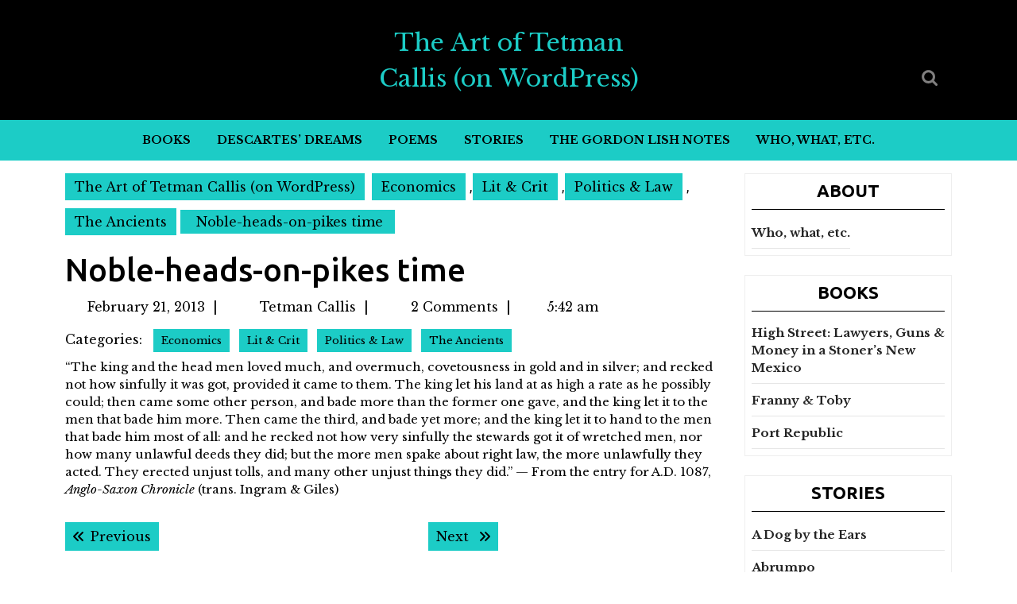

--- FILE ---
content_type: text/html; charset=UTF-8
request_url: https://www.tetmancallis.com/2013/02/21/noble-heads-on-pikes-time/
body_size: 21434
content:
<!DOCTYPE html>
<html lang="en-US">
<head>
  <meta charset="UTF-8">
  <meta name="viewport" content="width=device-width">
  <title>Noble-heads-on-pikes time &#8211; The Art of Tetman Callis (on WordPress)</title>
<meta name='robots' content='max-image-preview:large' />
<link rel='dns-prefetch' href='//fonts.googleapis.com' />
<link rel="alternate" type="application/rss+xml" title="The Art of Tetman Callis (on WordPress) &raquo; Feed" href="https://www.tetmancallis.com/feed/" />
<link rel="alternate" type="application/rss+xml" title="The Art of Tetman Callis (on WordPress) &raquo; Comments Feed" href="https://www.tetmancallis.com/comments/feed/" />
<link rel="alternate" type="application/rss+xml" title="The Art of Tetman Callis (on WordPress) &raquo; Noble-heads-on-pikes time Comments Feed" href="https://www.tetmancallis.com/2013/02/21/noble-heads-on-pikes-time/feed/" />
<link rel="alternate" title="oEmbed (JSON)" type="application/json+oembed" href="https://www.tetmancallis.com/wp-json/oembed/1.0/embed?url=https%3A%2F%2Fwww.tetmancallis.com%2F2013%2F02%2F21%2Fnoble-heads-on-pikes-time%2F" />
<link rel="alternate" title="oEmbed (XML)" type="text/xml+oembed" href="https://www.tetmancallis.com/wp-json/oembed/1.0/embed?url=https%3A%2F%2Fwww.tetmancallis.com%2F2013%2F02%2F21%2Fnoble-heads-on-pikes-time%2F&#038;format=xml" />
<style id='wp-img-auto-sizes-contain-inline-css' type='text/css'>
img:is([sizes=auto i],[sizes^="auto," i]){contain-intrinsic-size:3000px 1500px}
/*# sourceURL=wp-img-auto-sizes-contain-inline-css */
</style>
<style id='wp-emoji-styles-inline-css' type='text/css'>

	img.wp-smiley, img.emoji {
		display: inline !important;
		border: none !important;
		box-shadow: none !important;
		height: 1em !important;
		width: 1em !important;
		margin: 0 0.07em !important;
		vertical-align: -0.1em !important;
		background: none !important;
		padding: 0 !important;
	}
/*# sourceURL=wp-emoji-styles-inline-css */
</style>
<style id='wp-block-library-inline-css' type='text/css'>
:root{--wp-block-synced-color:#7a00df;--wp-block-synced-color--rgb:122,0,223;--wp-bound-block-color:var(--wp-block-synced-color);--wp-editor-canvas-background:#ddd;--wp-admin-theme-color:#007cba;--wp-admin-theme-color--rgb:0,124,186;--wp-admin-theme-color-darker-10:#006ba1;--wp-admin-theme-color-darker-10--rgb:0,107,160.5;--wp-admin-theme-color-darker-20:#005a87;--wp-admin-theme-color-darker-20--rgb:0,90,135;--wp-admin-border-width-focus:2px}@media (min-resolution:192dpi){:root{--wp-admin-border-width-focus:1.5px}}.wp-element-button{cursor:pointer}:root .has-very-light-gray-background-color{background-color:#eee}:root .has-very-dark-gray-background-color{background-color:#313131}:root .has-very-light-gray-color{color:#eee}:root .has-very-dark-gray-color{color:#313131}:root .has-vivid-green-cyan-to-vivid-cyan-blue-gradient-background{background:linear-gradient(135deg,#00d084,#0693e3)}:root .has-purple-crush-gradient-background{background:linear-gradient(135deg,#34e2e4,#4721fb 50%,#ab1dfe)}:root .has-hazy-dawn-gradient-background{background:linear-gradient(135deg,#faaca8,#dad0ec)}:root .has-subdued-olive-gradient-background{background:linear-gradient(135deg,#fafae1,#67a671)}:root .has-atomic-cream-gradient-background{background:linear-gradient(135deg,#fdd79a,#004a59)}:root .has-nightshade-gradient-background{background:linear-gradient(135deg,#330968,#31cdcf)}:root .has-midnight-gradient-background{background:linear-gradient(135deg,#020381,#2874fc)}:root{--wp--preset--font-size--normal:16px;--wp--preset--font-size--huge:42px}.has-regular-font-size{font-size:1em}.has-larger-font-size{font-size:2.625em}.has-normal-font-size{font-size:var(--wp--preset--font-size--normal)}.has-huge-font-size{font-size:var(--wp--preset--font-size--huge)}.has-text-align-center{text-align:center}.has-text-align-left{text-align:left}.has-text-align-right{text-align:right}.has-fit-text{white-space:nowrap!important}#end-resizable-editor-section{display:none}.aligncenter{clear:both}.items-justified-left{justify-content:flex-start}.items-justified-center{justify-content:center}.items-justified-right{justify-content:flex-end}.items-justified-space-between{justify-content:space-between}.screen-reader-text{border:0;clip-path:inset(50%);height:1px;margin:-1px;overflow:hidden;padding:0;position:absolute;width:1px;word-wrap:normal!important}.screen-reader-text:focus{background-color:#ddd;clip-path:none;color:#444;display:block;font-size:1em;height:auto;left:5px;line-height:normal;padding:15px 23px 14px;text-decoration:none;top:5px;width:auto;z-index:100000}html :where(.has-border-color){border-style:solid}html :where([style*=border-top-color]){border-top-style:solid}html :where([style*=border-right-color]){border-right-style:solid}html :where([style*=border-bottom-color]){border-bottom-style:solid}html :where([style*=border-left-color]){border-left-style:solid}html :where([style*=border-width]){border-style:solid}html :where([style*=border-top-width]){border-top-style:solid}html :where([style*=border-right-width]){border-right-style:solid}html :where([style*=border-bottom-width]){border-bottom-style:solid}html :where([style*=border-left-width]){border-left-style:solid}html :where(img[class*=wp-image-]){height:auto;max-width:100%}:where(figure){margin:0 0 1em}html :where(.is-position-sticky){--wp-admin--admin-bar--position-offset:var(--wp-admin--admin-bar--height,0px)}@media screen and (max-width:600px){html :where(.is-position-sticky){--wp-admin--admin-bar--position-offset:0px}}

/*# sourceURL=wp-block-library-inline-css */
</style><style id='wp-block-paragraph-inline-css' type='text/css'>
.is-small-text{font-size:.875em}.is-regular-text{font-size:1em}.is-large-text{font-size:2.25em}.is-larger-text{font-size:3em}.has-drop-cap:not(:focus):first-letter{float:left;font-size:8.4em;font-style:normal;font-weight:100;line-height:.68;margin:.05em .1em 0 0;text-transform:uppercase}body.rtl .has-drop-cap:not(:focus):first-letter{float:none;margin-left:.1em}p.has-drop-cap.has-background{overflow:hidden}:root :where(p.has-background){padding:1.25em 2.375em}:where(p.has-text-color:not(.has-link-color)) a{color:inherit}p.has-text-align-left[style*="writing-mode:vertical-lr"],p.has-text-align-right[style*="writing-mode:vertical-rl"]{rotate:180deg}
/*# sourceURL=https://www.tetmancallis.com/wp-includes/blocks/paragraph/style.min.css */
</style>
<style id='global-styles-inline-css' type='text/css'>
:root{--wp--preset--aspect-ratio--square: 1;--wp--preset--aspect-ratio--4-3: 4/3;--wp--preset--aspect-ratio--3-4: 3/4;--wp--preset--aspect-ratio--3-2: 3/2;--wp--preset--aspect-ratio--2-3: 2/3;--wp--preset--aspect-ratio--16-9: 16/9;--wp--preset--aspect-ratio--9-16: 9/16;--wp--preset--color--black: #000000;--wp--preset--color--cyan-bluish-gray: #abb8c3;--wp--preset--color--white: #ffffff;--wp--preset--color--pale-pink: #f78da7;--wp--preset--color--vivid-red: #cf2e2e;--wp--preset--color--luminous-vivid-orange: #ff6900;--wp--preset--color--luminous-vivid-amber: #fcb900;--wp--preset--color--light-green-cyan: #7bdcb5;--wp--preset--color--vivid-green-cyan: #00d084;--wp--preset--color--pale-cyan-blue: #8ed1fc;--wp--preset--color--vivid-cyan-blue: #0693e3;--wp--preset--color--vivid-purple: #9b51e0;--wp--preset--gradient--vivid-cyan-blue-to-vivid-purple: linear-gradient(135deg,rgb(6,147,227) 0%,rgb(155,81,224) 100%);--wp--preset--gradient--light-green-cyan-to-vivid-green-cyan: linear-gradient(135deg,rgb(122,220,180) 0%,rgb(0,208,130) 100%);--wp--preset--gradient--luminous-vivid-amber-to-luminous-vivid-orange: linear-gradient(135deg,rgb(252,185,0) 0%,rgb(255,105,0) 100%);--wp--preset--gradient--luminous-vivid-orange-to-vivid-red: linear-gradient(135deg,rgb(255,105,0) 0%,rgb(207,46,46) 100%);--wp--preset--gradient--very-light-gray-to-cyan-bluish-gray: linear-gradient(135deg,rgb(238,238,238) 0%,rgb(169,184,195) 100%);--wp--preset--gradient--cool-to-warm-spectrum: linear-gradient(135deg,rgb(74,234,220) 0%,rgb(151,120,209) 20%,rgb(207,42,186) 40%,rgb(238,44,130) 60%,rgb(251,105,98) 80%,rgb(254,248,76) 100%);--wp--preset--gradient--blush-light-purple: linear-gradient(135deg,rgb(255,206,236) 0%,rgb(152,150,240) 100%);--wp--preset--gradient--blush-bordeaux: linear-gradient(135deg,rgb(254,205,165) 0%,rgb(254,45,45) 50%,rgb(107,0,62) 100%);--wp--preset--gradient--luminous-dusk: linear-gradient(135deg,rgb(255,203,112) 0%,rgb(199,81,192) 50%,rgb(65,88,208) 100%);--wp--preset--gradient--pale-ocean: linear-gradient(135deg,rgb(255,245,203) 0%,rgb(182,227,212) 50%,rgb(51,167,181) 100%);--wp--preset--gradient--electric-grass: linear-gradient(135deg,rgb(202,248,128) 0%,rgb(113,206,126) 100%);--wp--preset--gradient--midnight: linear-gradient(135deg,rgb(2,3,129) 0%,rgb(40,116,252) 100%);--wp--preset--font-size--small: 13px;--wp--preset--font-size--medium: 20px;--wp--preset--font-size--large: 36px;--wp--preset--font-size--x-large: 42px;--wp--preset--spacing--20: 0.44rem;--wp--preset--spacing--30: 0.67rem;--wp--preset--spacing--40: 1rem;--wp--preset--spacing--50: 1.5rem;--wp--preset--spacing--60: 2.25rem;--wp--preset--spacing--70: 3.38rem;--wp--preset--spacing--80: 5.06rem;--wp--preset--shadow--natural: 6px 6px 9px rgba(0, 0, 0, 0.2);--wp--preset--shadow--deep: 12px 12px 50px rgba(0, 0, 0, 0.4);--wp--preset--shadow--sharp: 6px 6px 0px rgba(0, 0, 0, 0.2);--wp--preset--shadow--outlined: 6px 6px 0px -3px rgb(255, 255, 255), 6px 6px rgb(0, 0, 0);--wp--preset--shadow--crisp: 6px 6px 0px rgb(0, 0, 0);}:where(.is-layout-flex){gap: 0.5em;}:where(.is-layout-grid){gap: 0.5em;}body .is-layout-flex{display: flex;}.is-layout-flex{flex-wrap: wrap;align-items: center;}.is-layout-flex > :is(*, div){margin: 0;}body .is-layout-grid{display: grid;}.is-layout-grid > :is(*, div){margin: 0;}:where(.wp-block-columns.is-layout-flex){gap: 2em;}:where(.wp-block-columns.is-layout-grid){gap: 2em;}:where(.wp-block-post-template.is-layout-flex){gap: 1.25em;}:where(.wp-block-post-template.is-layout-grid){gap: 1.25em;}.has-black-color{color: var(--wp--preset--color--black) !important;}.has-cyan-bluish-gray-color{color: var(--wp--preset--color--cyan-bluish-gray) !important;}.has-white-color{color: var(--wp--preset--color--white) !important;}.has-pale-pink-color{color: var(--wp--preset--color--pale-pink) !important;}.has-vivid-red-color{color: var(--wp--preset--color--vivid-red) !important;}.has-luminous-vivid-orange-color{color: var(--wp--preset--color--luminous-vivid-orange) !important;}.has-luminous-vivid-amber-color{color: var(--wp--preset--color--luminous-vivid-amber) !important;}.has-light-green-cyan-color{color: var(--wp--preset--color--light-green-cyan) !important;}.has-vivid-green-cyan-color{color: var(--wp--preset--color--vivid-green-cyan) !important;}.has-pale-cyan-blue-color{color: var(--wp--preset--color--pale-cyan-blue) !important;}.has-vivid-cyan-blue-color{color: var(--wp--preset--color--vivid-cyan-blue) !important;}.has-vivid-purple-color{color: var(--wp--preset--color--vivid-purple) !important;}.has-black-background-color{background-color: var(--wp--preset--color--black) !important;}.has-cyan-bluish-gray-background-color{background-color: var(--wp--preset--color--cyan-bluish-gray) !important;}.has-white-background-color{background-color: var(--wp--preset--color--white) !important;}.has-pale-pink-background-color{background-color: var(--wp--preset--color--pale-pink) !important;}.has-vivid-red-background-color{background-color: var(--wp--preset--color--vivid-red) !important;}.has-luminous-vivid-orange-background-color{background-color: var(--wp--preset--color--luminous-vivid-orange) !important;}.has-luminous-vivid-amber-background-color{background-color: var(--wp--preset--color--luminous-vivid-amber) !important;}.has-light-green-cyan-background-color{background-color: var(--wp--preset--color--light-green-cyan) !important;}.has-vivid-green-cyan-background-color{background-color: var(--wp--preset--color--vivid-green-cyan) !important;}.has-pale-cyan-blue-background-color{background-color: var(--wp--preset--color--pale-cyan-blue) !important;}.has-vivid-cyan-blue-background-color{background-color: var(--wp--preset--color--vivid-cyan-blue) !important;}.has-vivid-purple-background-color{background-color: var(--wp--preset--color--vivid-purple) !important;}.has-black-border-color{border-color: var(--wp--preset--color--black) !important;}.has-cyan-bluish-gray-border-color{border-color: var(--wp--preset--color--cyan-bluish-gray) !important;}.has-white-border-color{border-color: var(--wp--preset--color--white) !important;}.has-pale-pink-border-color{border-color: var(--wp--preset--color--pale-pink) !important;}.has-vivid-red-border-color{border-color: var(--wp--preset--color--vivid-red) !important;}.has-luminous-vivid-orange-border-color{border-color: var(--wp--preset--color--luminous-vivid-orange) !important;}.has-luminous-vivid-amber-border-color{border-color: var(--wp--preset--color--luminous-vivid-amber) !important;}.has-light-green-cyan-border-color{border-color: var(--wp--preset--color--light-green-cyan) !important;}.has-vivid-green-cyan-border-color{border-color: var(--wp--preset--color--vivid-green-cyan) !important;}.has-pale-cyan-blue-border-color{border-color: var(--wp--preset--color--pale-cyan-blue) !important;}.has-vivid-cyan-blue-border-color{border-color: var(--wp--preset--color--vivid-cyan-blue) !important;}.has-vivid-purple-border-color{border-color: var(--wp--preset--color--vivid-purple) !important;}.has-vivid-cyan-blue-to-vivid-purple-gradient-background{background: var(--wp--preset--gradient--vivid-cyan-blue-to-vivid-purple) !important;}.has-light-green-cyan-to-vivid-green-cyan-gradient-background{background: var(--wp--preset--gradient--light-green-cyan-to-vivid-green-cyan) !important;}.has-luminous-vivid-amber-to-luminous-vivid-orange-gradient-background{background: var(--wp--preset--gradient--luminous-vivid-amber-to-luminous-vivid-orange) !important;}.has-luminous-vivid-orange-to-vivid-red-gradient-background{background: var(--wp--preset--gradient--luminous-vivid-orange-to-vivid-red) !important;}.has-very-light-gray-to-cyan-bluish-gray-gradient-background{background: var(--wp--preset--gradient--very-light-gray-to-cyan-bluish-gray) !important;}.has-cool-to-warm-spectrum-gradient-background{background: var(--wp--preset--gradient--cool-to-warm-spectrum) !important;}.has-blush-light-purple-gradient-background{background: var(--wp--preset--gradient--blush-light-purple) !important;}.has-blush-bordeaux-gradient-background{background: var(--wp--preset--gradient--blush-bordeaux) !important;}.has-luminous-dusk-gradient-background{background: var(--wp--preset--gradient--luminous-dusk) !important;}.has-pale-ocean-gradient-background{background: var(--wp--preset--gradient--pale-ocean) !important;}.has-electric-grass-gradient-background{background: var(--wp--preset--gradient--electric-grass) !important;}.has-midnight-gradient-background{background: var(--wp--preset--gradient--midnight) !important;}.has-small-font-size{font-size: var(--wp--preset--font-size--small) !important;}.has-medium-font-size{font-size: var(--wp--preset--font-size--medium) !important;}.has-large-font-size{font-size: var(--wp--preset--font-size--large) !important;}.has-x-large-font-size{font-size: var(--wp--preset--font-size--x-large) !important;}
/*# sourceURL=global-styles-inline-css */
</style>

<style id='classic-theme-styles-inline-css' type='text/css'>
/*! This file is auto-generated */
.wp-block-button__link{color:#fff;background-color:#32373c;border-radius:9999px;box-shadow:none;text-decoration:none;padding:calc(.667em + 2px) calc(1.333em + 2px);font-size:1.125em}.wp-block-file__button{background:#32373c;color:#fff;text-decoration:none}
/*# sourceURL=/wp-includes/css/classic-themes.min.css */
</style>
<link rel='stylesheet' id='multipurpose-magazine-font-css' href='//fonts.googleapis.com/css?family=ABeeZee%3Aital%400%3B1%7CAbril+Fatfac%7CAcme%7CAllura%7CAmatic+SC%3Awght%40400%3B700%7CAnton%7CArchitects+Daughter%7CArchivo%3Aital%2Cwght%400%2C100%3B0%2C200%3B0%2C300%3B0%2C400%3B0%2C500%3B0%2C600%3B0%2C700%3B0%2C800%3B0%2C900%3B1%2C100%3B1%2C200%3B1%2C300%3B1%2C400%3B1%2C500%3B1%2C600%3B1%2C700%3B1%2C800%3B1%2C900%7CArimo%3Aital%2Cwght%400%2C400%3B0%2C500%3B0%2C600%3B0%2C700%3B1%2C400%3B1%2C500%3B1%2C600%3B1%2C700%7CArsenal%3Aital%2Cwght%400%2C400%3B0%2C700%3B1%2C400%3B1%2C700%7CArvo%3Aital%2Cwght%400%2C400%3B0%2C700%3B1%2C400%3B1%2C700%7CAlegreya%3Aital%2Cwght%400%2C400%3B0%2C500%3B0%2C600%3B0%2C700%3B0%2C800%3B0%2C900%3B1%2C400%3B1%2C500%3B1%2C600%3B1%2C700%3B1%2C800%3B1%2C900%7CAsap%3Aital%2Cwght%400%2C100%3B0%2C200%3B0%2C300%3B0%2C400%3B0%2C500%3B0%2C600%3B0%2C700%3B0%2C800%3B0%2C900%3B1%2C100%3B1%2C200%3B1%2C300%3B1%2C400%3B1%2C500%3B1%2C600%3B1%2C700%3B1%2C800%3B1%2C900%7CAssistant%3Awght%40200%3B300%3B400%3B500%3B600%3B700%3B800%7CAlfa+Slab+One%7CAveria+Serif+Libre%3Aital%2Cwght%400%2C300%3B0%2C400%3B0%2C700%3B1%2C300%3B1%2C400%3B1%2C700%7CBangers%7CBoogaloo%7CBad+Script%7CBarlow%3Aital%2Cwght%400%2C100%3B0%2C200%3B0%2C300%3B0%2C400%3B0%2C500%3B0%2C600%3B0%2C700%3B0%2C800%3B0%2C900%3B1%2C100%3B1%2C200%3B1%2C300%3B1%2C400%3B1%2C500%3B1%2C600%3B1%2C700%3B1%2C800%3B1%2C900%7CBarlow+Condensed%3Aital%2Cwght%400%2C100%3B0%2C200%3B0%2C300%3B0%2C400%3B0%2C500%3B0%2C600%3B0%2C700%3B0%2C800%3B0%2C900%3B1%2C100%3B1%2C200%3B1%2C300%3B1%2C400%3B1%2C500%3B1%2C600%3B1%2C700%3B1%2C800%3B1%2C900%7CBerkshire+Swash%7CBitter%3Aital%2Cwght%400%2C100%3B0%2C200%3B0%2C300%3B0%2C400%3B0%2C500%3B0%2C600%3B0%2C700%3B0%2C800%3B0%2C900%3B1%2C100%3B1%2C200%3B1%2C300%3B1%2C400%3B1%2C500%3B1%2C600%3B1%2C700%3B1%2C800%3B1%2C900%7CBree+Serif%7CBenchNine%3Awght%40300%3B400%3B700%7CCabin%3Aital%2Cwght%400%2C400%3B0%2C500%3B0%2C600%3B0%2C700%3B1%2C400%3B1%2C500%3B1%2C600%3B1%2C700%7CCardo%3Aital%2Cwght%400%2C400%3B0%2C700%3B1%2C400%7CCourgette%7CCaveat%3Awght%40400%3B500%3B600%3B700%7CCaveat+Brush%7CCherry+Swash%3Awght%40400%3B700%7CComfortaa%3Awght%40300%3B400%3B500%3B600%3B700%7CCormorant+Garamond%3Aital%2Cwght%400%2C300%3B0%2C400%3B0%2C500%3B0%2C600%3B0%2C700%3B1%2C300%3B1%2C400%3B1%2C500%3B1%2C600%3B1%2C700%7CCrimson+Text%3Aital%2Cwght%400%2C400%3B0%2C600%3B0%2C700%3B1%2C400%3B1%2C600%3B1%2C700%7CCuprum%3Aital%2Cwght%400%2C400%3B0%2C500%3B0%2C600%3B0%2C700%3B1%2C400%3B1%2C500%3B1%2C600%3B1%2C700%7CCookie%7CComing+Soon%7CCharm%3Awght%40400%3B700%7CChewy%7CDays+One%7CDM+Serif+Display%3Aital%400%3B1%7CDosis%3Awght%40200%3B300%3B400%3B500%3B600%3B700%3B800%7CEB+Garamond%3Aital%2Cwght%400%2C400%3B0%2C500%3B0%2C600%3B0%2C700%3B0%2C800%3B1%2C400%3B1%2C500%3B1%2C600%3B1%2C700%3B1%2C800%7CEconomica%3Aital%2Cwght%400%2C400%3B0%2C700%3B1%2C400%3B1%2C700%7CEpilogue%3Aital%2Cwght%400%2C100%3B0%2C200%3B0%2C300%3B0%2C400%3B0%2C500%3B0%2C600%3B0%2C700%3B0%2C800%3B0%2C900%3B1%2C100%3B1%2C200%3B1%2C300%3B1%2C400%3B1%2C500%3B1%2C600%3B1%2C700%3B1%2C800%3B1%2C900%7CExo+2%3Aital%2Cwght%400%2C100%3B0%2C200%3B0%2C300%3B0%2C400%3B0%2C500%3B0%2C600%3B0%2C700%3B0%2C800%3B0%2C900%3B1%2C100%3B1%2C200%3B1%2C300%3B1%2C400%3B1%2C500%3B1%2C600%3B1%2C700%3B1%2C800%3B1%2C900%7CFamiljen+Grotesk%3Aital%2Cwght%400%2C400%3B0%2C500%3B0%2C600%3B0%2C700%3B1%2C400%3B1%2C500%3B1%2C600%3B1%2C700%7CFira+Sans%3Aital%2Cwght%400%2C100%3B0%2C200%3B0%2C300%3B0%2C400%3B0%2C500%3B0%2C600%3B0%2C700%3B0%2C800%3B0%2C900%3B1%2C100%3B1%2C200%3B1%2C300%3B1%2C400%3B1%2C500%3B1%2C600%3B1%2C700%3B1%2C800%3B1%2C900%7CFredoka+One%7CFjalla+One%7CFrancois+One%7CFrank+Ruhl+Libre%3Awght%40300%3B400%3B500%3B700%3B900%7CGabriela%7CGloria+Hallelujah%7CGreat+Vibes%7CHandlee%7CHammersmith+One%7CHeebo%3Awght%40100%3B200%3B300%3B400%3B500%3B600%3B700%3B800%3B900%7CHind%3Awght%40300%3B400%3B500%3B600%3B700%7CInconsolata%3Awght%40200%3B300%3B400%3B500%3B600%3B700%3B800%3B900%7CIndie+Flower%7CIM+Fell+English+SC%7CJulius+Sans+One%7CJomhuria%7CJosefin+Slab%3Aital%2Cwght%400%2C100%3B0%2C200%3B0%2C300%3B0%2C400%3B0%2C500%3B0%2C600%3B0%2C700%3B1%2C100%3B1%2C200%3B1%2C300%3B1%2C400%3B1%2C500%3B1%2C600%3B1%2C700%7CJosefin+Sans%3Aital%2Cwght%400%2C100%3B0%2C200%3B0%2C300%3B0%2C400%3B0%2C500%3B0%2C600%3B0%2C700%3B1%2C100%3B1%2C200%3B1%2C300%3B1%2C400%3B1%2C500%3B1%2C600%3B1%2C700%7CJost%3Aital%2Cwght%400%2C100%3B0%2C200%3B0%2C300%3B0%2C400%3B0%2C500%3B0%2C600%3B0%2C700%3B0%2C800%3B0%2C900%3B1%2C100%3B1%2C200%3B1%2C300%3B1%2C400%3B1%2C500%3B1%2C600%3B1%2C700%3B1%2C800%3B1%2C900%7CKaisei+HarunoUmi%3Awght%40400%3B500%3B700%7CKanit%3Aital%2Cwght%400%2C100%3B0%2C200%3B0%2C300%3B0%2C400%3B0%2C500%3B0%2C600%3B0%2C700%3B0%2C800%3B0%2C900%3B1%2C100%3B1%2C200%3B1%2C300%3B1%2C400%3B1%2C500%3B1%2C600%3B1%2C700%3B1%2C800%3B1%2C900%7CKaushan+Script%7CKarla%3Aital%2Cwght%400%2C200%3B0%2C300%3B0%2C400%3B0%2C500%3B0%2C600%3B0%2C700%3B0%2C800%3B1%2C200%3B1%2C300%3B1%2C400%3B1%2C500%3B1%2C600%3B1%2C700%3B1%2C800%7CKrub%3Aital%2Cwght%400%2C200%3B0%2C300%3B0%2C400%3B0%2C500%3B0%2C600%3B0%2C700%3B1%2C200%3B1%2C300%3B1%2C400%3B1%2C500%3B1%2C600%3B1%2C700%7CLato%3Aital%2Cwght%400%2C100%3B0%2C300%3B0%2C400%3B0%2C700%3B0%2C900%3B1%2C100%3B1%2C300%3B1%2C400%3B1%2C700%3B1%2C900%7CLora%3Aital%2Cwght%400%2C400%3B0%2C500%3B0%2C600%3B0%2C700%3B1%2C400%3B1%2C500%3B1%2C600%3B1%2C700%7CLibre+Baskerville%3Aital%2Cwght%400%2C400%3B0%2C700%3B1%2C400%7CLobster%7CLobster+Two%3Aital%2Cwght%400%2C400%3B0%2C700%3B1%2C400%3B1%2C700%7CMerriweather%3Aital%2Cwght%400%2C300%3B0%2C400%3B0%2C700%3B0%2C900%3B1%2C300%3B1%2C400%3B1%2C700%3B1%2C900%7CMonda%3Awght%40400%3B700%7CMontserrat%3Aital%2Cwght%400%2C100%3B0%2C200%3B0%2C300%3B0%2C400%3B0%2C500%3B0%2C600%3B0%2C700%3B0%2C800%3B0%2C900%3B1%2C100%3B1%2C200%3B1%2C300%3B1%2C400%3B1%2C500%3B1%2C600%3B1%2C700%3B1%2C800%3B1%2C900%7CMulish%3Aital%2Cwght%400%2C200%3B0%2C300%3B0%2C400%3B0%2C500%3B0%2C600%3B0%2C700%3B0%2C800%3B0%2C900%3B1%2C200%3B1%2C300%3B1%2C400%3B1%2C500%3B1%2C600%3B1%2C700%3B1%2C800%3B1%2C900%7CMarck+Script%7CMarcellus%7CMerienda+One%7CMonda%3Awght%40400%3B700%7CNoto+Serif%3Aital%2Cwght%400%2C400%3B0%2C700%3B1%2C400%3B1%2C700%7CNunito+Sans%3Aital%2Cwght%400%2C200%3B0%2C300%3B0%2C400%3B0%2C600%3B0%2C700%3B0%2C800%3B0%2C900%3B1%2C200%3B1%2C300%3B1%2C400%3B1%2C600%3B1%2C700%3B1%2C800%3B1%2C900%7COpen+Sans%3Aital%2Cwght%400%2C300%3B0%2C400%3B0%2C500%3B0%2C600%3B0%2C700%3B0%2C800%3B1%2C300%3B1%2C400%3B1%2C500%3B1%2C600%3B1%2C700%3B1%2C800%7COverpass%3Aital%2Cwght%400%2C100%3B0%2C200%3B0%2C300%3B0%2C400%3B0%2C500%3B0%2C600%3B0%2C700%3B0%2C800%3B0%2C900%3B1%2C100%3B1%2C200%3B1%2C300%3B1%2C400%3B1%2C500%3B1%2C600%3B1%2C700%3B1%2C800%3B1%2C900%7COverpass+Mono%3Awght%40300%3B400%3B500%3B600%3B700%7COxygen%3Awght%40300%3B400%3B700%7COswald%3Awght%40200%3B300%3B400%3B500%3B600%3B700%7COrbitron%3Awght%40400%3B500%3B600%3B700%3B800%3B900%7CPatua+One%7CPacifico%7CPadauk%3Awght%40400%3B700%7CPlayball%7CPlayfair+Display%3Aital%2Cwght%400%2C400%3B0%2C500%3B0%2C600%3B0%2C700%3B0%2C800%3B0%2C900%3B1%2C400%3B1%2C500%3B1%2C600%3B1%2C700%3B1%2C800%3B1%2C900%7CPrompt%3Aital%2Cwght%400%2C100%3B0%2C200%3B0%2C300%3B0%2C400%3B0%2C500%3B0%2C600%3B0%2C700%3B0%2C800%3B0%2C900%3B1%2C100%3B1%2C200%3B1%2C300%3B1%2C400%3B1%2C500%3B1%2C600%3B1%2C700%3B1%2C800%3B1%2C900%7CPT+Sans%3Aital%2Cwght%400%2C400%3B0%2C700%3B1%2C400%3B1%2C700%7CPT+Serif%3Aital%2Cwght%400%2C400%3B0%2C700%3B1%2C400%3B1%2C700%7CPhilosopher%3Aital%2Cwght%400%2C400%3B0%2C700%3B1%2C400%3B1%2C700%7CPermanent+Marker%7CPoiret+One%7CPoppins%3Aital%2Cwght%400%2C100%3B0%2C200%3B0%2C300%3B0%2C400%3B0%2C500%3B0%2C600%3B0%2C700%3B0%2C800%3B0%2C900%3B1%2C100%3B1%2C200%3B1%2C300%3B1%2C400%3B1%2C500%3B1%2C600%3B1%2C700%3B1%2C800%3B1%2C900%7CPrata%7CQuicksand%3Awght%40300%3B400%3B500%3B600%3B700%7CQuattrocento+Sans%3Aital%2Cwght%400%2C400%3B0%2C700%3B1%2C400%3B1%2C700%7CRaleway%3Aital%2Cwght%400%2C100%3B0%2C200%3B0%2C300%3B0%2C400%3B0%2C500%3B0%2C600%3B0%2C700%3B0%2C800%3B0%2C900%3B1%2C100%3B1%2C200%3B1%2C300%3B1%2C400%3B1%2C500%3B1%2C600%3B1%2C700%3B1%2C800%3B1%2C900%7CRubik%3Aital%2Cwght%400%2C300%3B0%2C400%3B0%2C500%3B0%2C600%3B0%2C700%3B0%2C800%3B0%2C900%3B1%2C300%3B1%2C400%3B1%2C500%3B1%2C600%3B1%2C700%3B1%2C800%3B1%2C900%7CRoboto+Condensed%3Aital%2Cwght%400%2C300%3B0%2C400%3B0%2C700%3B1%2C300%3B1%2C400%3B1%2C700%7CRokkitt%3Awght%40100%3B200%3B300%3B400%3B500%3B600%3B700%3B800%3B900%7CRopa+Sans%3Aital%400%3B1%7CRusso+One%7CRighteous%7CSaira%3Aital%2Cwght%400%2C100%3B0%2C200%3B0%2C300%3B0%2C400%3B0%2C500%3B0%2C600%3B0%2C700%3B0%2C800%3B0%2C900%3B1%2C100%3B1%2C200%3B1%2C300%3B1%2C400%3B1%2C500%3B1%2C600%3B1%2C700%3B1%2C800%3B1%2C900%7CSatisfy%7CSen%3Awght%40400%3B700%3B800%7CSlabo+13px%7CSlabo+27px%7CSource+Sans+Pro%3Aital%2Cwght%400%2C200%3B0%2C300%3B0%2C400%3B0%2C600%3B0%2C700%3B0%2C900%3B1%2C200%3B1%2C300%3B1%2C400%3B1%2C600%3B1%2C700%3B1%2C900%7CShadows+Into+Light+Two%7CShadows+Into+Light%7CSacramento%7CSail%7CShrikhand%7CLeague+Spartan%3Awght%40100%3B200%3B300%3B400%3B500%3B600%3B700%3B800%3B900%7CStaatliches%7CStylish%7CTangerine%3Awght%40400%3B700%7CTitillium+Web%3Aital%2Cwght%400%2C200%3B0%2C300%3B0%2C400%3B0%2C600%3B0%2C700%3B0%2C900%3B1%2C200%3B1%2C300%3B1%2C400%3B1%2C600%3B1%2C700%7CTrirong%3Aital%2Cwght%400%2C100%3B0%2C200%3B0%2C300%3B0%2C400%3B0%2C500%3B0%2C600%3B0%2C700%3B0%2C800%3B0%2C900%3B1%2C100%3B1%2C200%3B1%2C300%3B1%2C400%3B1%2C500%3B1%2C600%3B1%2C700%3B1%2C800%3B1%2C900%7CUbuntu%3Aital%2Cwght%400%2C300%3B0%2C400%3B0%2C500%3B0%2C700%3B1%2C300%3B1%2C400%3B1%2C500%3B1%2C700%7CUnica+One%7CVT323%7CVarela+Round%7CVampiro+One%7CVollkorn%3Aital%2Cwght%400%2C400%3B0%2C500%3B0%2C600%3B0%2C700%3B0%2C800%3B0%2C900%3B1%2C400%3B1%2C500%3B1%2C600%3B1%2C700%3B1%2C800%3B1%2C900%7CVolkhov%3Aital%2Cwght%400%2C400%3B0%2C700%3B1%2C400%3B1%2C700%7CWork+Sans%3Aital%2Cwght%400%2C100%3B0%2C200%3B0%2C300%3B0%2C400%3B0%2C500%3B0%2C600%3B0%2C700%3B0%2C800%3B0%2C900%3B1%2C100%3B1%2C200%3B1%2C300%3B1%2C400%3B1%2C500%3B1%2C600%3B1%2C700%3B1%2C800%3B1%2C900%7CYanone+Kaffeesatz%3Awght%40200%3B300%3B400%3B500%3B600%3B700%7CYeseva+One%7CZCOOL+XiaoWei&#038;ver=6.9' type='text/css' media='all' />
<link rel='stylesheet' id='bootstrap-css-css' href='https://www.tetmancallis.com/wp-content/themes/multipurpose-magazine/css/bootstrap.css?ver=6.9' type='text/css' media='all' />
<link rel='stylesheet' id='multipurpose-magazine-basic-style-css' href='https://www.tetmancallis.com/wp-content/themes/multipurpose-magazine/style.css?ver=6.9' type='text/css' media='all' />
<style id='multipurpose-magazine-basic-style-inline-css' type='text/css'>

		p,span{
		    color:!important;
		    font-family: Libre Baskerville;
		    font-size: ;
		}
		a{
		    color:!important;
		    font-family: Libre Baskerville;
		}
		li{
		    color:!important;
		    font-family: ;
		}
		h1{
		    color:!important;
		    font-family: !important;
		    font-size: !important;
		}
		h2{
		    color:!important;
		    font-family: !important;
		    font-size: !important;
		}
		h3{
		    color:!important;
		    font-family: !important;
		    font-size: !important;
		}
		h4{
		    color:!important;
		    font-family: !important;
		    font-size: !important;
		}
		h5{
		    color:!important;
		    font-family: !important;
		    font-size: !important;
		}
		h6{
		    color:!important;
		    font-family: !important;
		    font-size: !important;
		}
	
:root {--primary-color: #1cccc6 !important;} body{max-width: 100%;}#slider img{opacity:0.7}.blog-sec, .blog-sec h2, .blog-sec .post-info,.blog-sec .blogbtn{ text-align: left;}.blogbtn a, #comments input[type="submit"].submit{border-radius: px;}.blogbtn a{font-weight: ;}
	@keyframes pulse {
		0% { transform: scale(1); }
		50% { transform: scale(1.1); }
		100% { transform: scale(1); }
	}

	@keyframes rubberBand {
		0% { transform: scale(1); }
		30% { transform: scaleX(1.25) scaleY(0.75); }
		40% { transform: scaleX(0.75) scaleY(1.25); }
		50% { transform: scale(1); }
	}

	@keyframes swing {
		20% { transform: rotate(15deg); }
		40% { transform: rotate(-10deg); }
		60% { transform: rotate(5deg); }
		80% { transform: rotate(-5deg); }
		100% { transform: rotate(0deg); }
	}

	@keyframes tada {
		0% { transform: scale(1); }
		10%, 20% { transform: scale(0.9) rotate(-3deg); }
		30%, 50%, 70%, 90% { transform: scale(1.1) rotate(3deg); }
		40%, 60%, 80% { transform: scale(1.1) rotate(-3deg); }
		100% { transform: scale(1) rotate(0); }
	}

	@keyframes jello {
		0%, 11.1%, 100% { transform: none; }
		22.2% { transform: skewX(-12.5deg) skewY(-12.5deg); }
		33.3% { transform: skewX(6.25deg) skewY(6.25deg); }
		44.4% { transform: skewX(-3.125deg) skewY(-3.125deg); }
		55.5% { transform: skewX(1.5625deg) skewY(1.5625deg); }
		66.6% { transform: skewX(-0.78125deg) skewY(-0.78125deg); }
		77.7% { transform: skewX(0.390625deg) skewY(0.390625deg); }
		88.8% { transform: skewX(-0.1953125deg) skewY(-0.1953125deg); }
	}.blogbtn a{letter-spacing: 0px;}#footer h3, #footer h2, #footer .wp-block-search__label{font-size: 26px; }#footer h3, #footer h2, #footer .wp-block-search__label{font-weight: 600;}#footer h3{text-align: left;}#footer .widget ul{text-align: left;}#footer h3{text-transform: Capitalize;}#footer h3{letter-spacing: px;}#footer {}#footer .copyright p{text-align: center;}#footer .copyright p{font-size: px;}#footer .copyright p,#footer .copyright a{color: !important;}.back-to-top{background-color: !important;}.back-to-top::before{border-bottom-color: !important;}.back-to-top{color: !important;}.back-to-top:hover{background-color:  !important;}.back-to-top:hover::before{border-bottom-color: !important;}.login{margin: 25px 0; }.login a{border: 0; }.woocommerce ul.products li.product, .woocommerce-page ul.products li.product{box-shadow: 0px 0px 0px #eee;}.woocommerce ul.products li.product .button, .woocommerce div.product form.cart .button, a.button.wc-forward, .woocommerce .cart .button, .woocommerce .cart input.button, .woocommerce #payment #place_order, .woocommerce-page #payment #place_order, button.woocommerce-button.button.woocommerce-form-login__submit, .woocommerce button.button:disabled, .woocommerce button.button:disabled[disabled]{padding-top: 10px; padding-bottom: 10px; padding-left: 15px; padding-right: 15px;}.woocommerce span.onsale {border-radius: 50px;}.woocommerce ul.products li.product .onsale{ left:auto; right:0;}.woocommerce span.onsale {font-size: 13px;}#comments textarea{ width:100%;}#footer .copyright a i{color: #fff!important;}#footer .copyright{text-align: Center;}#footer .copyright a i{font-size: px;}#footer{background-position: center center!important;}#footer{background-attachment: scroll;}.navigation nav.pagination{justify-content: right;}.blogger .entry-content p:nth-of-type(1)::first-letter,.blogger p:nth-of-type(1)::first-letter{display: none!important;}.related-posts .blog-sec span:after{ content: "|"; padding-left:10px;}.related-posts .blog-sec span:last-child:after{ content: none;} .fixed-header{ padding-top: px; padding-bottom: px}.nav-menu li a{font-size: 14px;}.nav-menu li a{font-weight: ;}.nav-menu li a{ text-transform: uppercase;}.top .social_widget i{font-size: 16px;}#page-site-header{background-image: url(https://www.tetmancallis.com/wp-content/themes/multipurpose-magazine/images/default.png); background-size: cover;}.owl-carousel .owl-prev:hover,.owl-carousel .owl-next:hover{background-color: #1b1b1b !important;}#categry .owl-carousel .owl-item img{height: px;}@media screen and (max-width: 768px){
		#categry .owl-carousel .owl-item img{height: auto;} }.blog .blog-sec, .blog #sidebar .widget{border: 0;}.toggle-menu {background-color: ;} .top-bar{ display: none;} @media screen and (max-width: 575px){
			.top-bar{ display: block;} }@media screen and (max-width: 575px){
			.sticky{ position: static;} }@media screen and (max-width:575px) {#sidebar{display:block;} }#categry .text-content {text-align:left;}#blog_post .blog-sec .metabox span:after{ content: "|"; padding-left:10px;}#blog_post .blog-sec .metabox span:last-child:after{ content: none;}.post-info span:after{ content: "|"; padding-left:10px;}.post-info span:last-child:after{ content: none;}.grid-blog-sec span:after{ content: "|"; padding-left:10px;}.grid-blog-sec span:last-child:after{ content: none;}.grid-blog-sec, .grid-blog-sec h2,.grid-blog-sec .metabox, .grid-blog-sec .entry-content, .grid-blog-sec .blogbtn{text-align: center!important;}.logo h1, .logo p.site-title{font-size: 30px;}.logo p.site-description{font-size: 15px;}@media screen and (max-width: 575px){
			.preloader, #overlayer, .tg-loader{ visibility: hidden;} }@media screen and (max-width:575px) {.show-back-to-top{visibility: visible !important;} }.logo{padding: px !important;}.logo h1 a, .logo p.site-title a{color:  !important;}.logo p.site-description{color:  !important;}@media screen and (min-width: 575px){
			#categry{ display: none;} }.nav-menu ul li a, .sf-arrows ul .sf-with-ul, .sf-arrows .sf-with-ul{padding: 15px;}.nav-menu a, .nav-menu .current-menu-item > a, .nav-menu .current_page_ancestor > a{color:  !important;}.nav-menu ul li a{}.nav-menu a:hover, .nav-menu ul li a:hover{color:  !important;}.nav-menu ul.sub-menu a, .nav-menu ul.sub-menu li a,.nav-menu ul.children a, .nav-menu ul.children li a{color:  !important;}.nav-menu ul.sub-menu a:hover, .nav-menu ul.sub-menu li a:hover,.nav-menu ul.children a:hover, .nav-menu ul.children li a:hover{color:  !important;}.bradcrumbs{ text-align: Left;}.bradcrumbs a,.bradcrumbs span{color: !important;}.bradcrumbs a,.bradcrumbs span{background-color: !important;}.bradcrumbs a:hover{color: !important;}.bradcrumbs a:hover{background-color: !important;}.logo{margin: px !important;}.feature-box img{border-radius: 0px;}.feature-box img{box-shadow: 0px 0px 0px #ccc;}.blogbtn a{font-size: 16px;}
/*# sourceURL=multipurpose-magazine-basic-style-inline-css */
</style>
<link rel='stylesheet' id='multipurpose-magazine-block-pattern-frontend-css' href='https://www.tetmancallis.com/wp-content/themes/multipurpose-magazine/block-patterns/css/block-frontend.css?ver=6.9' type='text/css' media='all' />
<link rel='stylesheet' id='font-awesome-css-css' href='https://www.tetmancallis.com/wp-content/themes/multipurpose-magazine/css/fontawesome-all.css?ver=6.9' type='text/css' media='all' />
<link rel='stylesheet' id='multipurpose-magazine-block-style-css' href='https://www.tetmancallis.com/wp-content/themes/multipurpose-magazine/css/blocks-style.css?ver=6.9' type='text/css' media='all' />
<link rel='stylesheet' id='animate-css-css' href='https://www.tetmancallis.com/wp-content/themes/multipurpose-magazine/css/animate.css?ver=6.9' type='text/css' media='all' />
<link rel='stylesheet' id='owl-carousel-css-css' href='https://www.tetmancallis.com/wp-content/themes/multipurpose-magazine/css/owl.carousel.css?ver=6.9' type='text/css' media='all' />
<style id='generateblocks-inline-css' type='text/css'>
:root{--gb-container-width:1100px;}.gb-container .wp-block-image img{vertical-align:middle;}.gb-grid-wrapper .wp-block-image{margin-bottom:0;}.gb-highlight{background:none;}.gb-shape{line-height:0;}
/*# sourceURL=generateblocks-inline-css */
</style>
<script type="text/javascript" src="https://www.tetmancallis.com/wp-includes/js/jquery/jquery.min.js?ver=3.7.1" id="jquery-core-js"></script>
<script type="text/javascript" src="https://www.tetmancallis.com/wp-includes/js/jquery/jquery-migrate.min.js?ver=3.4.1" id="jquery-migrate-js"></script>
<script type="text/javascript" src="https://www.tetmancallis.com/wp-content/themes/multipurpose-magazine/js/wow.js?ver=6.9" id="jquery-wow-js"></script>
<script type="text/javascript" src="https://www.tetmancallis.com/wp-content/themes/multipurpose-magazine/js/custom.js?ver=6.9" id="multipurpose-magazine-customscripts-js"></script>
<script type="text/javascript" src="https://www.tetmancallis.com/wp-content/themes/multipurpose-magazine/js/bootstrap.js?ver=6.9" id="bootstrap-js-js"></script>
<link rel="https://api.w.org/" href="https://www.tetmancallis.com/wp-json/" /><link rel="alternate" title="JSON" type="application/json" href="https://www.tetmancallis.com/wp-json/wp/v2/posts/4130" /><link rel="EditURI" type="application/rsd+xml" title="RSD" href="https://www.tetmancallis.com/xmlrpc.php?rsd" />
<meta name="generator" content="WordPress 6.9" />
<link rel="canonical" href="https://www.tetmancallis.com/2013/02/21/noble-heads-on-pikes-time/" />
<link rel='shortlink' href='https://www.tetmancallis.com/?p=4130' />
<link rel="icon" href="https://www.tetmancallis.com/wp-content/uploads/2013/02/cropped-GP-3441-1-32x32.jpg" sizes="32x32" />
<link rel="icon" href="https://www.tetmancallis.com/wp-content/uploads/2013/02/cropped-GP-3441-1-192x192.jpg" sizes="192x192" />
<link rel="apple-touch-icon" href="https://www.tetmancallis.com/wp-content/uploads/2013/02/cropped-GP-3441-1-180x180.jpg" />
<meta name="msapplication-TileImage" content="https://www.tetmancallis.com/wp-content/uploads/2013/02/cropped-GP-3441-1-270x270.jpg" />
</head>
<body class="wp-singular post-template-default single single-post postid-4130 single-format-standard wp-embed-responsive wp-theme-multipurpose-magazine">

  
    
  <header role="banner">
    <div id="header">
      <a class="screen-reader-text skip-link" href="#maincontent">Skip to content<span class="screen-reader-text">Skip to content</span></a>
      <div class="top">
        <div class="container">
          <div class="row">
            <div class="col-lg-4 col-md-4 align-self-center">
              <!-- Social Icons -->
                                    <!-- Default Social Icons Widgets -->
                    <div id="social-icons" class="widget py-3 social_widget">
                        <ul class="custom-social-icons">
                            <li><a href="https://facebook.com" target="_blank"><i class="fab fa-facebook"></i></a></li>
                            <li><a href="https://twitter.com" target="_blank"><i class="fab fa-twitter"></i></a></li>
                            <li><a href="https://instagram.com" target="_blank"><i class="fab fa-instagram"></i></a></li>
                            <li><a href="https://linkedin.com" target="_blank"><i class="fab fa-linkedin"></i></a></li>
                            <li><a href="https://pinterest.com" target="_blank"><i class="fab fa-pinterest"></i></a></li>
                        </ul>
                    </div>
                            </div>
            <div class="col-lg-4 col-md-4 align-self-center">
              <div class="logo py-4 text-center">
                                                                                                            <p class="site-title m-0"><a href="https://www.tetmancallis.com/" rel="home">The Art of Tetman Callis (on WordPress)</a></p>
                                                                                    </div>
            </div>
            <div class="col-lg-4 col-md-4 align-self-center">
              <div class="login text-md-end text-center position-relative">
                                  <span class="wrap text-end"><form method="get" class="search-form" action="https://www.tetmancallis.com/">
	<label>
		<span class="screen-reader-text">Search for:</span>
		<input type="search" class="search-field" placeholder="Search" value="" name="s">
	</label>
	<input type="submit" class="search-submit" value="Search">
</form></span>
                                              </div>
            </div>
          </div>
        </div>
      </div>
              <div class="top-bar">
          <div class="container">
            <div class="row">
              <div class="col-lg-6 col-md-12 align-self-center">
                              </div>
              <div class="col-lg-6 col-md-12 align-self-center">
                <div class="row">
                  <div class="col-lg-4 col-md-4">
                    <div class="contact-details pt-4 mx-md-0 mx-3 text-md-start text-center">
                      <div class="row">
                                              </div>
                    </div>
                  </div>
                  <div class="col-lg-3 col-md-3">
                    <div class="contact-details pt-4 mx-md-0 mx-3 text-md-start text-center">
                      <div class="row">
                                              </div>
                    </div>
                  </div>
                  <div class="col-lg-5 col-md-5">
                    <div class="contact-details pt-4 mx-md-0 mx-3 text-md-start text-center">
                      <div class="row">
                                              </div>
                    </div>
                  </div>
                </div>
                <div class="news">
                                  </div>
              </div>
            </div>
          </div>
        </div>
                    <div class="toggle-menu responsive-menu p-2">
          <button role="tab"><i class="fas fa-bars"></i>Menu<span class="screen-reader-text">Menu</span></button>
        </div>
            <div class="menu-sec close-sticky ">
        <div class="container"> 
          <div id="sidelong-menu" class="nav side-nav">
            <nav id="primary-site-navigation" class="nav-menu" role="navigation" aria-label="Top Menu">
              <div class="clearfix"><ul>
<li class="page_item page-item-15435 page_item_has_children"><a href="https://www.tetmancallis.com/published-books/">Books</a>
<ul class='children'>
	<li class="page_item page-item-10428"><a href="https://www.tetmancallis.com/published-books/high-street-lawyers-guns-money-in-a-stoners-new-mexico/">High Street: Lawyers, Guns &#038; Money in a Stoner&#8217;s New Mexico</a></li>
	<li class="page_item page-item-10433"><a href="https://www.tetmancallis.com/published-books/franny-toby/">Franny &#038; Toby</a></li>
	<li class="page_item page-item-15580"><a href="https://www.tetmancallis.com/published-books/port-republic/">Port Republic</a></li>
</ul>
</li>
<li class="page_item page-item-15427 page_item_has_children"><a href="https://www.tetmancallis.com/descartes-dreams-2/">Descartes&#8217; Dreams</a>
<ul class='children'>
	<li class="page_item page-item-10440"><a href="https://www.tetmancallis.com/descartes-dreams-2/descartes-dreams/">Descartes&#8217; Dreams &#8211; Intro</a></li>
	<li class="page_item page-item-10444"><a href="https://www.tetmancallis.com/descartes-dreams-2/first-dream-puttin-on-the-ritz/">First Dream &#8211; Puttin&#8217; on the Ritz</a></li>
	<li class="page_item page-item-15936"><a href="https://www.tetmancallis.com/descartes-dreams-2/second-dream-he-didnt-dare/">Second Dream – He Didn’t Dare</a></li>
	<li class="page_item page-item-10486"><a href="https://www.tetmancallis.com/descartes-dreams-2/third-dream-a-thousand-times-no/">Third Dream &#8211; A Thousand Times No</a></li>
	<li class="page_item page-item-10498"><a href="https://www.tetmancallis.com/descartes-dreams-2/fourth-dream-motherless-child/">Fourth Dream &#8211; Motherless Child</a></li>
	<li class="page_item page-item-15940"><a href="https://www.tetmancallis.com/descartes-dreams-2/fifth-dream-fac-in-extensione/">Fifth Dream – Fac in extensione</a></li>
	<li class="page_item page-item-15944"><a href="https://www.tetmancallis.com/descartes-dreams-2/sixth-dream-nuts-and-bubbles/">Sixth Dream – Nuts and Bubbles</a></li>
	<li class="page_item page-item-15948"><a href="https://www.tetmancallis.com/descartes-dreams-2/seventh-dream-music-for-malaria/">Seventh Dream – Music for Malaria</a></li>
	<li class="page_item page-item-10628"><a href="https://www.tetmancallis.com/descartes-dreams-2/eighth-dream-the-lion-sleeps-tonight/">Eighth Dream &#8211; The Lion Sleeps Tonight</a></li>
	<li class="page_item page-item-10686"><a href="https://www.tetmancallis.com/descartes-dreams-2/ninth-dream-descartes-dreams/">Ninth Dream &#8211; Descartes&#8217; Dreams</a></li>
	<li class="page_item page-item-10695"><a href="https://www.tetmancallis.com/descartes-dreams-2/tenth-dream-the-vicissitudes-of-the-seasons/">Tenth Dream &#8211; The Vicissitudes of the Seasons</a></li>
	<li class="page_item page-item-15952"><a href="https://www.tetmancallis.com/descartes-dreams-2/eleventh-dream-noodling/">Eleventh Dream – Noodling</a></li>
	<li class="page_item page-item-10703"><a href="https://www.tetmancallis.com/descartes-dreams-2/twelfth-dream-fantod/">Twelfth Dream &#8211; Fantod</a></li>
	<li class="page_item page-item-15956"><a href="https://www.tetmancallis.com/descartes-dreams-2/thirteenth-dream-fauna/">Thirteenth Dream – Fauna</a></li>
	<li class="page_item page-item-10706"><a href="https://www.tetmancallis.com/descartes-dreams-2/fourteenth-dream-by-the-waters-of-babylon/">Fourteenth Dream &#8211; By the Waters of Babylon</a></li>
	<li class="page_item page-item-10709"><a href="https://www.tetmancallis.com/descartes-dreams-2/fifteenth-dream-the-uh-target/">Fifteenth Dream &#8211; The, uh, target</a></li>
	<li class="page_item page-item-10711"><a href="https://www.tetmancallis.com/descartes-dreams-2/scoring-six-hits-2/">Sixteenth Dream &#8211; Scoring Six Hits</a></li>
</ul>
</li>
<li class="page_item page-item-10411"><a href="https://www.tetmancallis.com/poems-2001-2010-2/">Poems</a></li>
<li class="page_item page-item-15425 page_item_has_children"><a href="https://www.tetmancallis.com/published-stories/">Stories</a>
<ul class='children'>
	<li class="page_item page-item-10936"><a href="https://www.tetmancallis.com/published-stories/a-dog-by-the-ears/">A Dog by the Ears</a></li>
	<li class="page_item page-item-10987"><a href="https://www.tetmancallis.com/published-stories/abrumpo/">Abrumpo</a></li>
	<li class="page_item page-item-10995"><a href="https://www.tetmancallis.com/published-stories/after-the-dreaming-2/">After the Dreaming</a></li>
	<li class="page_item page-item-10777"><a href="https://www.tetmancallis.com/published-stories/all-the-sobbing-cops-2/">All the Sobbing Cops</a></li>
	<li class="page_item page-item-10767"><a href="https://www.tetmancallis.com/published-stories/apple-strudel-2/">apple strudel</a></li>
	<li class="page_item page-item-14776"><a href="https://www.tetmancallis.com/published-stories/as-i-command/">As I Command</a></li>
	<li class="page_item page-item-11005"><a href="https://www.tetmancallis.com/published-stories/at-kahun-for-the-health-of-the-mother-and-the-child/">At Kahun, for the Health of the Mother and the Child</a></li>
	<li class="page_item page-item-14795"><a href="https://www.tetmancallis.com/published-stories/breaking-leather-on-the-dog/">Breaking Leather on the Dog</a></li>
	<li class="page_item page-item-10927"><a href="https://www.tetmancallis.com/published-stories/burning-man-2/">burning man</a></li>
	<li class="page_item page-item-10971"><a href="https://www.tetmancallis.com/published-stories/candlelight-and-flowers-2/">Candlelight and Flowers</a></li>
	<li class="page_item page-item-10587"><a href="https://www.tetmancallis.com/published-stories/casserole-man-2/">Casserole Man</a></li>
	<li class="page_item page-item-10875"><a href="https://www.tetmancallis.com/published-stories/christmas-pictures-2/">Christmas Pictures</a></li>
	<li class="page_item page-item-15639"><a href="https://www.tetmancallis.com/published-stories/crazy-little-heartworm/">Crazy Little Heartworm</a></li>
	<li class="page_item page-item-15001"><a href="https://www.tetmancallis.com/published-stories/dead-bob/">Dead Bob</a></li>
	<li class="page_item page-item-10823"><a href="https://www.tetmancallis.com/published-stories/dehiscence-2/">Dehiscence</a></li>
	<li class="page_item page-item-10923"><a href="https://www.tetmancallis.com/published-stories/desserts-for-the-reading-of-the-kjv-2/">Desserts for the Reading of the KJV</a></li>
	<li class="page_item page-item-15647"><a href="https://www.tetmancallis.com/published-stories/digressing/">Digressing</a></li>
	<li class="page_item page-item-10622"><a href="https://www.tetmancallis.com/published-stories/dolomite-2/">Dolomite</a></li>
	<li class="page_item page-item-10849"><a href="https://www.tetmancallis.com/published-stories/dropping-back-to-punt/">Dropping back to Punt</a></li>
	<li class="page_item page-item-10755"><a href="https://www.tetmancallis.com/published-stories/eleanor-in-uncertain-way-pulling-2/">eleanor in uncertain way, pulling</a></li>
	<li class="page_item page-item-10815"><a href="https://www.tetmancallis.com/published-stories/entomology-2/">Entomology</a></li>
	<li class="page_item page-item-10893"><a href="https://www.tetmancallis.com/published-stories/exit-interview-2/">Exit Interview</a></li>
	<li class="page_item page-item-10794"><a href="https://www.tetmancallis.com/published-stories/extinguisher-with-unpacking-the-object-2/">Extinguisher (with Unpacking the Object)</a></li>
	<li class="page_item page-item-10739"><a href="https://www.tetmancallis.com/published-stories/fifteen-small-apocalypses-2/">Fifteen Small Apocalypses</a></li>
	<li class="page_item page-item-15112"><a href="https://www.tetmancallis.com/published-stories/first-bundle-of-documents-from-the-olive-drab-footlocker/">First Bundle of Documents (from The Olive Drab Footlocker)</a></li>
	<li class="page_item page-item-15119"><a href="https://www.tetmancallis.com/published-stories/fomo-on-blm/">FOMO on BLM</a></li>
	<li class="page_item page-item-15243"><a href="https://www.tetmancallis.com/published-stories/georgey-dear/">Georgey-Dear</a></li>
	<li class="page_item page-item-10975"><a href="https://www.tetmancallis.com/published-stories/gnats/">Gnats</a></li>
	<li class="page_item page-item-10781"><a href="https://www.tetmancallis.com/published-stories/grilled-cheese-sandwich-with-pickles-and-fries-2/">Grilled Cheese Sandwich with Pickles and Fries</a></li>
	<li class="page_item page-item-10408"><a href="https://www.tetmancallis.com/published-stories/guys-come-in-three-sizes/">Guys Come in Three Sizes</a></li>
	<li class="page_item page-item-15569"><a href="https://www.tetmancallis.com/published-stories/hobbs/">Hobbs</a></li>
	<li class="page_item page-item-11030"><a href="https://www.tetmancallis.com/published-stories/howl-2/">Howl</a></li>
	<li class="page_item page-item-10649"><a href="https://www.tetmancallis.com/published-stories/karen-and-the-dropout-2/">Karen and the Dropout</a></li>
	<li class="page_item page-item-10961"><a href="https://www.tetmancallis.com/published-stories/kimberly-2/">Kimberly!</a></li>
	<li class="page_item page-item-10480"><a href="https://www.tetmancallis.com/published-stories/king-of-the-wire-rings-2/">King of the Wire Rings</a></li>
	<li class="page_item page-item-10833"><a href="https://www.tetmancallis.com/published-stories/latrodectus-loxosceles-lycosa-tarentula/">latrodectus, loxosceles, lycosa tarentula</a></li>
	<li class="page_item page-item-10837"><a href="https://www.tetmancallis.com/published-stories/lawn-2/">Lawn</a></li>
	<li class="page_item page-item-10883"><a href="https://www.tetmancallis.com/published-stories/legal-advice-2/">Legal Advice</a></li>
	<li class="page_item page-item-11024"><a href="https://www.tetmancallis.com/published-stories/liberation/">Liberation</a></li>
	<li class="page_item page-item-10841"><a href="https://www.tetmancallis.com/published-stories/linear-perspective-2/">Linear Perspective</a></li>
	<li class="page_item page-item-15365"><a href="https://www.tetmancallis.com/published-stories/loki/">Loki</a></li>
	<li class="page_item page-item-10660"><a href="https://www.tetmancallis.com/published-stories/lost-things-and-missing-persons/">Lost Things and Missing Persons</a></li>
	<li class="page_item page-item-10845"><a href="https://www.tetmancallis.com/published-stories/mama-when-shes-really-pretty-2/">mama when she&#8217;s really pretty</a></li>
	<li class="page_item page-item-11009"><a href="https://www.tetmancallis.com/published-stories/metronome-2/">Metronome</a></li>
	<li class="page_item page-item-10867"><a href="https://www.tetmancallis.com/published-stories/my-friend-2/">My Friend!</a></li>
	<li class="page_item page-item-15400"><a href="https://www.tetmancallis.com/published-stories/my-sweet-julie-naked-and-wailing/">My Sweet Julie, Naked and Wailing</a></li>
	<li class="page_item page-item-15403"><a href="https://www.tetmancallis.com/published-stories/night-boat-moon-cops-couple-kill/">Night Boat Moon Cops Couple Kill</a></li>
	<li class="page_item page-item-10853"><a href="https://www.tetmancallis.com/published-stories/rag-doll-2/">Rag Doll</a></li>
	<li class="page_item page-item-10771"><a href="https://www.tetmancallis.com/published-stories/road-rave/">Road Rave</a></li>
	<li class="page_item page-item-10683"><a href="https://www.tetmancallis.com/published-stories/sandhills-2/">Sandhills</a></li>
	<li class="page_item page-item-10857"><a href="https://www.tetmancallis.com/published-stories/saved-2/">Saved</a></li>
	<li class="page_item page-item-10863"><a href="https://www.tetmancallis.com/published-stories/shelving-2/">Shelving</a></li>
	<li class="page_item page-item-10879"><a href="https://www.tetmancallis.com/published-stories/shod-2/">Shod</a></li>
	<li class="page_item page-item-15491"><a href="https://www.tetmancallis.com/published-stories/socorro/">Socorro!</a></li>
	<li class="page_item page-item-10692"><a href="https://www.tetmancallis.com/published-stories/tahoe-2/">Tahoe</a></li>
	<li class="page_item page-item-10901"><a href="https://www.tetmancallis.com/published-stories/taking-calls-2/">Taking Calls</a></li>
	<li class="page_item page-item-11016"><a href="https://www.tetmancallis.com/published-stories/tale-of-the-tribe-2/">Tale of the Tribe</a></li>
	<li class="page_item page-item-15601"><a href="https://www.tetmancallis.com/published-stories/that-side-of-paradise/">That Side of Paradise</a></li>
	<li class="page_item page-item-15605"><a href="https://www.tetmancallis.com/published-stories/the-age-of-death/">The Age of Death</a></li>
	<li class="page_item page-item-15618"><a href="https://www.tetmancallis.com/published-stories/the-ascension-of-henry-callis/">The Ascension of Henry Callis</a></li>
	<li class="page_item page-item-15622"><a href="https://www.tetmancallis.com/published-stories/the-birefringent-morning/">The Birefringent Morning</a></li>
	<li class="page_item page-item-15629"><a href="https://www.tetmancallis.com/published-stories/the-collier-kids/">The Collier-Kids</a></li>
	<li class="page_item page-item-10819"><a href="https://www.tetmancallis.com/published-stories/the-comedian-2/">The Comedian</a></li>
	<li class="page_item page-item-10887"><a href="https://www.tetmancallis.com/published-stories/the-congenital-fiance-2/">The Congenital Fiance</a></li>
	<li class="page_item page-item-15635"><a href="https://www.tetmancallis.com/published-stories/the-correction-ribbon/">The Correction Ribbon</a></li>
	<li class="page_item page-item-15643"><a href="https://www.tetmancallis.com/published-stories/the-crime/">The Crime</a></li>
	<li class="page_item page-item-15651"><a href="https://www.tetmancallis.com/published-stories/the-faithful-and-wise-servants/">The Faithful and Wise Servants</a></li>
	<li class="page_item page-item-10759"><a href="https://www.tetmancallis.com/published-stories/the-german-for-it-the-french-2/">the german for it, the french</a></li>
	<li class="page_item page-item-10466"><a href="https://www.tetmancallis.com/published-stories/the-hole-of-sharon-2/">The Hole of Sharon</a></li>
	<li class="page_item page-item-10827"><a href="https://www.tetmancallis.com/published-stories/the-italian-story-2/">The Italian Story</a></li>
	<li class="page_item page-item-15657"><a href="https://www.tetmancallis.com/published-stories/the-kingdom/">The Kingdom</a></li>
	<li class="page_item page-item-15661"><a href="https://www.tetmancallis.com/published-stories/the-last-supper/">The Last Supper</a></li>
	<li class="page_item page-item-10981"><a href="https://www.tetmancallis.com/published-stories/the-lock/">The Lock</a></li>
	<li class="page_item page-item-15675"><a href="https://www.tetmancallis.com/published-stories/the-search-for-intelligent-life/">The Search for Intelligent Life</a></li>
	<li class="page_item page-item-15679"><a href="https://www.tetmancallis.com/published-stories/the-sun-neither-rises-nor-sets/">The Sun Neither Rises Nor Sets</a></li>
	<li class="page_item page-item-10561"><a href="https://www.tetmancallis.com/published-stories/the-take-out-2/">The Take-Out</a></li>
	<li class="page_item page-item-10871"><a href="https://www.tetmancallis.com/published-stories/the-talking-french-cat-2/">the talking french cat</a></li>
	<li class="page_item page-item-10763"><a href="https://www.tetmancallis.com/published-stories/the-tellings/">The Tellings</a></li>
	<li class="page_item page-item-10909"><a href="https://www.tetmancallis.com/published-stories/the-tiny-toy-train/">The Tiny Toy Train</a></li>
	<li class="page_item page-item-15665"><a href="https://www.tetmancallis.com/published-stories/the-travailian-garden/">The Travailian Garden</a></li>
	<li class="page_item page-item-15687"><a href="https://www.tetmancallis.com/published-stories/the-tree/">The Tree</a></li>
	<li class="page_item page-item-15671"><a href="https://www.tetmancallis.com/published-stories/the-two-daughters/">The Two Daughters</a></li>
	<li class="page_item page-item-10913"><a href="https://www.tetmancallis.com/published-stories/the-usual-story-2/">The Usual Story</a></li>
	<li class="page_item page-item-10798"><a href="https://www.tetmancallis.com/published-stories/the-well-molded-military-brick-2/">The Well-Molded Military Brick</a></li>
	<li class="page_item page-item-10897"><a href="https://www.tetmancallis.com/published-stories/the-year-our-children-left-2/">The Year Our Children Left</a></li>
	<li class="page_item page-item-10999"><a href="https://www.tetmancallis.com/published-stories/three-very-short-fictions-2/">Three Very Short Fictions</a></li>
	<li class="page_item page-item-10905"><a href="https://www.tetmancallis.com/published-stories/tossing-baby-to-the-tiger-2/">Tossing Baby to the Tiger</a></li>
	<li class="page_item page-item-15691"><a href="https://www.tetmancallis.com/published-stories/transients/">Transients</a></li>
	<li class="page_item page-item-15696"><a href="https://www.tetmancallis.com/published-stories/various-loose-items/">Various Loose Items</a></li>
	<li class="page_item page-item-10804"><a href="https://www.tetmancallis.com/published-stories/vitrine-2/">Vitrine</a></li>
	<li class="page_item page-item-10809"><a href="https://www.tetmancallis.com/published-stories/wednesday-2/">Wednesday</a></li>
	<li class="page_item page-item-10517"><a href="https://www.tetmancallis.com/published-stories/what-coy-said/">What Coy Said</a></li>
	<li class="page_item page-item-15700"><a href="https://www.tetmancallis.com/published-stories/white-noise/">White Noise</a></li>
	<li class="page_item page-item-10917"><a href="https://www.tetmancallis.com/published-stories/yellowjacket-2/">Yellowjacket</a></li>
	<li class="page_item page-item-10965"><a href="https://www.tetmancallis.com/published-stories/yttat/">Yttat</a></li>
</ul>
</li>
<li class="page_item page-item-10419"><a href="https://www.tetmancallis.com/the-gordon-lish-notes-2/">The Gordon Lish Notes</a></li>
<li class="page_item page-item-2"><a href="https://www.tetmancallis.com/about/">Who, what, etc.</a></li>
</ul></div>
              <a href="javascript:void(0)" class="closebtn responsive-menu">Close Menu<i class="fas fa-times-circle m-3"></i><span class="screen-reader-text">Close Menu</span></a>
            </nav>
          </div>
        </div>
      </div>
    </div>
  </header>

  <div class="container">
    <main id="maincontent" role="main" class="singlepost-page main-wrap-box py-3">
    			    <div class="row">
				<div class="col-lg-9 col-md-9" id="wrapper">
								            <div class="bradcrumbs">
			                <a href="https://www.tetmancallis.com">The Art of Tetman Callis (on WordPress)</a> <a href="https://www.tetmancallis.com/category/economics/" rel="category tag">Economics</a>,<a href="https://www.tetmancallis.com/category/lit-crit/" rel="category tag">Lit &amp; Crit</a>,<a href="https://www.tetmancallis.com/category/politics/" rel="category tag">Politics &amp; Law</a>,<a href="https://www.tetmancallis.com/category/the-ancients/" rel="category tag">The Ancients</a><span> Noble-heads-on-pikes time</span> 			            </div>
										 
<article>
	<h1>Noble-heads-on-pikes time</h1>
	    	<div class="post-info">
									<i class="fa fa-calendar pe-2"></i><a href="https://www.tetmancallis.com/2013/02/21/"><span class="entry-date ms-2 me-3">February 21, 2013</span><span class="screen-reader-text">February 21, 2013</span></a>
													<i class="fa fa-user pe-2"></i><a href="https://www.tetmancallis.com/author/tetman/"><span class="entry-author ms-2 me-3"> Tetman Callis</span><span class="screen-reader-text">Tetman Callis</span></a>
													<i class="fa fa-comments pe-2"></i><span class="entry-comments ms-2 me-3"> 2 Comments</span> 
									      	<span class="entry-comments me-2"><i class="fa fa-clock pe-2"></i> 5:42 am</span>
	      	    </div>
								<div class="single-post-category mt-3">
			<span class="category">Categories:</span>
			<ul class="post-categories">
	<li><a href="https://www.tetmancallis.com/category/economics/" rel="category tag">Economics</a></li>
	<li><a href="https://www.tetmancallis.com/category/lit-crit/" rel="category tag">Lit &amp; Crit</a></li>
	<li><a href="https://www.tetmancallis.com/category/politics/" rel="category tag">Politics &amp; Law</a></li>
	<li><a href="https://www.tetmancallis.com/category/the-ancients/" rel="category tag">The Ancients</a></li></ul>		</div>
		<div class="entry-content"><p>&#8220;The king and the head men loved much, and overmuch, covetousness in gold and in silver; and recked not how sinfully it was got, provided it came to them. The king let his land at as high a rate as he possibly could; then came some other person, and bade more than the former one gave, and the king let it to the men that bade him more. Then came the third, and bade yet more; and the king let it to hand to the men that bade him most of all: and he recked not how very sinfully the stewards got it of wretched men, nor how many unlawful deeds they did; but the more men spake about right law, the more unlawfully they acted. They erected unjust tolls, and many other unjust things they did.&#8221; &#8212; From the entry for A.D. 1087, <em>Anglo-Saxon Chronicle</em> (trans. Ingram &amp; Giles)</p>
</div>

	
	<nav class="navigation post-navigation" aria-label="Posts">
		<h2 class="screen-reader-text">Post navigation</h2>
		<div class="nav-links"><div class="nav-previous"><a href="https://www.tetmancallis.com/2013/02/20/descartess-dreams-third-dream-a-thousand-times-no/" rel="prev"><span class="meta-nav" aria-hidden="true">Previous</span> <span class="screen-reader-text">Previous post:</span> </a></div><div class="nav-next"><a href="https://www.tetmancallis.com/2013/02/21/descartess-dreams-fourth-dream-motherless-child/" rel="next"><span class="meta-nav" aria-hidden="true">Next</span> <span class="screen-reader-text">Next post:</span> </a></div></div>
	</nav><div class="clearfix"></div>
			<div class="tags mt-3">
					</div> 
	
	
<div id="comments" class="comments-area mt-4">
			<h2 class="comments-title">
			2 thoughts on &ldquo;Noble-heads-on-pikes time&rdquo;		</h2>

		
		<ol class="comment-list">
					<li id="comment-11718" class="comment even thread-even depth-1">
			<article id="div-comment-11718" class="comment-body">
				<footer class="comment-meta">
					<div class="comment-author vcard">
						<img alt='' src='https://secure.gravatar.com/avatar/5b5d380801ee45a5dafc10339bdf76db231e36a07ee24cfd9c0778351ebd8469?s=42&#038;d=blank&#038;r=g' srcset='https://secure.gravatar.com/avatar/5b5d380801ee45a5dafc10339bdf76db231e36a07ee24cfd9c0778351ebd8469?s=84&#038;d=blank&#038;r=g 2x' class='avatar avatar-42 photo' height='42' width='42' decoding='async'/>						<b class="fn"><a href="http://averildean.wordpress.com" class="url" rel="ugc external nofollow">Averil Dean</a></b> <span class="says">says:</span>					</div><!-- .comment-author -->

					<div class="comment-metadata">
						<a href="https://www.tetmancallis.com/2013/02/21/noble-heads-on-pikes-time/#comment-11718"><time datetime="2013-02-21T09:29:56-06:00">February 21, 2013 at 9:29 am</time></a>					</div><!-- .comment-metadata -->

									</footer><!-- .comment-meta -->

				<div class="comment-content">
					<p>It is as it ever was.</p>
				</div><!-- .comment-content -->

							</article><!-- .comment-body -->
		</li><!-- #comment-## -->
		<li id="comment-11722" class="comment byuser comment-author-tetman bypostauthor odd alt thread-odd thread-alt depth-1">
			<article id="div-comment-11722" class="comment-body">
				<footer class="comment-meta">
					<div class="comment-author vcard">
						<img alt='' src='https://secure.gravatar.com/avatar/081ad043e14f3c9a96e86d457cdbafad96d0adbb2a9e790b0bf32e9bc4727c38?s=42&#038;d=blank&#038;r=g' srcset='https://secure.gravatar.com/avatar/081ad043e14f3c9a96e86d457cdbafad96d0adbb2a9e790b0bf32e9bc4727c38?s=84&#038;d=blank&#038;r=g 2x' class='avatar avatar-42 photo' height='42' width='42' decoding='async'/>						<b class="fn"><a href="https://www.tetmancallis.com" class="url" rel="ugc">Tetman Callis</a></b> <span class="says">says:</span>					</div><!-- .comment-author -->

					<div class="comment-metadata">
						<a href="https://www.tetmancallis.com/2013/02/21/noble-heads-on-pikes-time/#comment-11722"><time datetime="2013-02-21T13:18:01-06:00">February 21, 2013 at 1:18 pm</time></a>					</div><!-- .comment-metadata -->

									</footer><!-- .comment-meta -->

				<div class="comment-content">
					<p>yep</p>
				</div><!-- .comment-content -->

							</article><!-- .comment-body -->
		</li><!-- #comment-## -->
		</ol>

		
	
	
		<div id="respond" class="comment-respond">
		<h2 id="reply-title" class="comment-reply-title">Leave a Reply</h2><form action="https://www.tetmancallis.com/wp-comments-post.php" method="post" id="commentform" class="comment-form"><p class="comment-notes"><span id="email-notes">Your email address will not be published.</span> <span class="required-field-message">Required fields are marked <span class="required">*</span></span></p><p class="comment-form-comment"><label for="comment">Comment <span class="required">*</span></label> <textarea id="comment" name="comment" cols="45" rows="8" maxlength="65525" required></textarea></p><p class="comment-form-author"><label for="author">Name</label> <input id="author" name="author" type="text" value="" size="30" maxlength="245" autocomplete="name" /></p>
<p class="comment-form-email"><label for="email">Email</label> <input id="email" name="email" type="email" value="" size="30" maxlength="100" aria-describedby="email-notes" autocomplete="email" /></p>
<p class="comment-form-url"><label for="url">Website</label> <input id="url" name="url" type="url" value="" size="30" maxlength="200" autocomplete="url" /></p>
<p class="form-submit"><input name="submit" type="submit" id="submit" class="submit" value="Post Comment" /> <input type='hidden' name='comment_post_ID' value='4130' id='comment_post_ID' />
<input type='hidden' name='comment_parent' id='comment_parent' value='0' />
</p><p style="display: none;"><input type="hidden" id="akismet_comment_nonce" name="akismet_comment_nonce" value="162e372aae" /></p><p style="display: none !important;" class="akismet-fields-container" data-prefix="ak_"><label>&#916;<textarea name="ak_hp_textarea" cols="45" rows="8" maxlength="100"></textarea></label><input type="hidden" id="ak_js_1" name="ak_js" value="86"/><script>document.getElementById( "ak_js_1" ).setAttribute( "value", ( new Date() ).getTime() );</script></p></form>	</div><!-- #respond -->
	<p class="akismet_comment_form_privacy_notice">This site uses Akismet to reduce spam. <a href="https://akismet.com/privacy/" target="_blank" rel="nofollow noopener">Learn how your comment data is processed.</a></p></div></article>

 


	<div class="related-posts clearfix py-3">
					<h2 class="related-posts-main-title">You May Also Like</h2>
				<div class="row">
			
				<div class="col-lg-4 col-md-6">
					<article class="blog-sec p-2 mb-4">
					    					    <h3><a href="https://www.tetmancallis.com/2020/03/17/11637/"><span class="screen-reader-text"></span></a></h3>
					    							<div class="p-2 mb-2">
															<i class="fa fa-user pe-2"></i><a href="https://www.tetmancallis.com/author/tetman/"><span class="entry-author pe-3"> Tetman Callis</span><span class="screen-reader-text">Tetman Callis</span></a>
																						<i class="fa fa-comments pe-2"></i><span class="entry-comments pe-3"> 0 Comments</span> 
																						<span class="entry-comments me-2"><i class="fa fa-clock pe-2"></i> 5:52 am</span>
														</div>
																	    	<div class="entry-content"><p class="mb-0">“Kings ought never to pledge their word. If they keep it not, it is terrible, and if they keep it, ...</p></div>
					    					    						    <div class="blogbtn mt-3">
						    	<a href="https://www.tetmancallis.com/2020/03/17/11637/" class="blogbutton-small">Read Full<span class="screen-reader-text">Read Full</span></a>
						    </div>
					    					</article>
				</div>

			
				<div class="col-lg-4 col-md-6">
					<article class="blog-sec p-2 mb-4">
					    					    <h3><a href="https://www.tetmancallis.com/2014/07/14/one-can-be-only-so-stupid/">One can be only so stupid<span class="screen-reader-text">One can be only so stupid</span></a></h3>
					    							<div class="p-2 mb-2">
															<i class="fa fa-user pe-2"></i><a href="https://www.tetmancallis.com/author/tetman/"><span class="entry-author pe-3"> Tetman Callis</span><span class="screen-reader-text">Tetman Callis</span></a>
																						<i class="fa fa-comments pe-2"></i><span class="entry-comments pe-3"> 0 Comments</span> 
																						<span class="entry-comments me-2"><i class="fa fa-clock pe-2"></i> 2:43 am</span>
														</div>
																	    	<div class="entry-content"><p class="mb-0">“The voice of the intellect is a soft one, but it does not rest till it has gained a hearing. ...</p></div>
					    					    						    <div class="blogbtn mt-3">
						    	<a href="https://www.tetmancallis.com/2014/07/14/one-can-be-only-so-stupid/" class="blogbutton-small">Read Full<span class="screen-reader-text">Read Full</span></a>
						    </div>
					    					</article>
				</div>

			
				<div class="col-lg-4 col-md-6">
					<article class="blog-sec p-2 mb-4">
					    					    <h3><a href="https://www.tetmancallis.com/2017/07/27/apples-are-not-oranges/">Apples are not oranges<span class="screen-reader-text">Apples are not oranges</span></a></h3>
					    							<div class="p-2 mb-2">
															<i class="fa fa-user pe-2"></i><a href="https://www.tetmancallis.com/author/tetman/"><span class="entry-author pe-3"> Tetman Callis</span><span class="screen-reader-text">Tetman Callis</span></a>
																						<i class="fa fa-comments pe-2"></i><span class="entry-comments pe-3"> 0 Comments</span> 
																						<span class="entry-comments me-2"><i class="fa fa-clock pe-2"></i> 7:01 am</span>
														</div>
																	    	<div class="entry-content"><p class="mb-0">“The aims of scientific method—predictiveness, universal applicability, logical simplicity, ontological parsimony—cannot be imported into the study of psychology, history, or ...</p></div>
					    					    						    <div class="blogbtn mt-3">
						    	<a href="https://www.tetmancallis.com/2017/07/27/apples-are-not-oranges/" class="blogbutton-small">Read Full<span class="screen-reader-text">Read Full</span></a>
						    </div>
					    					</article>
				</div>

					</div>

	</div><!--/.post-related-->

		       	</div>
				<div class="col-lg-3 col-md-3"><div id="sidebar" class="wow zoomIn" data-wow-delay="0.3s" data-wow-duration="1.4s">    
    <aside id="nav_menu-12" class="widget widget_nav_menu p-2 mb-4"><h3 class="widget-title pt-0 mb-2">About</h3><div class="menu-about-container"><ul id="menu-about" class="menu"><li id="menu-item-10391" class="menu-item menu-item-type-post_type menu-item-object-page menu-item-10391"><a href="https://www.tetmancallis.com/about/">Who, what, etc.</a></li>
</ul></div></aside><aside id="nav_menu-6" class="widget widget_nav_menu p-2 mb-4"><h3 class="widget-title pt-0 mb-2">Books</h3><div class="menu-books-container"><ul id="menu-books" class="menu"><li id="menu-item-10430" class="menu-item menu-item-type-post_type menu-item-object-page menu-item-10430"><a href="https://www.tetmancallis.com/published-books/high-street-lawyers-guns-money-in-a-stoners-new-mexico/">High Street: Lawyers, Guns &#038; Money in a Stoner’s New Mexico</a></li>
<li id="menu-item-10437" class="menu-item menu-item-type-post_type menu-item-object-page menu-item-10437"><a href="https://www.tetmancallis.com/published-books/franny-toby/">Franny &#038; Toby</a></li>
<li id="menu-item-15582" class="menu-item menu-item-type-post_type menu-item-object-page menu-item-15582"><a href="https://www.tetmancallis.com/published-books/port-republic/">Port Republic</a></li>
</ul></div></aside><aside id="nav_menu-5" class="widget widget_nav_menu p-2 mb-4"><h3 class="widget-title pt-0 mb-2">Stories</h3><div class="menu-stories-container"><ul id="menu-stories" class="menu"><li id="menu-item-10938" class="menu-item menu-item-type-post_type menu-item-object-page menu-item-10938"><a href="https://www.tetmancallis.com/published-stories/a-dog-by-the-ears/">A Dog by the Ears</a></li>
<li id="menu-item-10989" class="menu-item menu-item-type-post_type menu-item-object-page menu-item-10989"><a href="https://www.tetmancallis.com/published-stories/abrumpo/">Abrumpo</a></li>
<li id="menu-item-10997" class="menu-item menu-item-type-post_type menu-item-object-page menu-item-10997"><a href="https://www.tetmancallis.com/published-stories/after-the-dreaming-2/">After the Dreaming</a></li>
<li id="menu-item-10779" class="menu-item menu-item-type-post_type menu-item-object-page menu-item-10779"><a href="https://www.tetmancallis.com/published-stories/all-the-sobbing-cops-2/">All the Sobbing Cops</a></li>
<li id="menu-item-10769" class="menu-item menu-item-type-post_type menu-item-object-page menu-item-10769"><a href="https://www.tetmancallis.com/published-stories/apple-strudel-2/">apple strudel</a></li>
<li id="menu-item-14788" class="menu-item menu-item-type-post_type menu-item-object-page menu-item-14788"><a href="https://www.tetmancallis.com/published-stories/as-i-command/">As I Command</a></li>
<li id="menu-item-11007" class="menu-item menu-item-type-post_type menu-item-object-page menu-item-11007"><a href="https://www.tetmancallis.com/published-stories/at-kahun-for-the-health-of-the-mother-and-the-child/">At Kahun, for the Health of the Mother and the Child</a></li>
<li id="menu-item-14798" class="menu-item menu-item-type-post_type menu-item-object-page menu-item-14798"><a href="https://www.tetmancallis.com/published-stories/breaking-leather-on-the-dog/">Breaking Leather on the Dog</a></li>
<li id="menu-item-10929" class="menu-item menu-item-type-post_type menu-item-object-page menu-item-10929"><a href="https://www.tetmancallis.com/published-stories/burning-man-2/">burning man</a></li>
<li id="menu-item-10973" class="menu-item menu-item-type-post_type menu-item-object-page menu-item-10973"><a href="https://www.tetmancallis.com/published-stories/candlelight-and-flowers-2/">Candlelight and Flowers</a></li>
<li id="menu-item-10592" class="menu-item menu-item-type-post_type menu-item-object-page menu-item-10592"><a href="https://www.tetmancallis.com/published-stories/casserole-man-2/">Casserole Man</a></li>
<li id="menu-item-10877" class="menu-item menu-item-type-post_type menu-item-object-page menu-item-10877"><a href="https://www.tetmancallis.com/published-stories/christmas-pictures-2/">Christmas Pictures</a></li>
<li id="menu-item-15642" class="menu-item menu-item-type-post_type menu-item-object-page menu-item-15642"><a href="https://www.tetmancallis.com/published-stories/crazy-little-heartworm/">Crazy Little Heartworm</a></li>
<li id="menu-item-10825" class="menu-item menu-item-type-post_type menu-item-object-page menu-item-10825"><a href="https://www.tetmancallis.com/published-stories/dehiscence-2/">Dehiscence</a></li>
<li id="menu-item-10925" class="menu-item menu-item-type-post_type menu-item-object-page menu-item-10925"><a href="https://www.tetmancallis.com/published-stories/desserts-for-the-reading-of-the-kjv-2/">Desserts for the Reading of the KJV</a></li>
<li id="menu-item-15650" class="menu-item menu-item-type-post_type menu-item-object-page menu-item-15650"><a href="https://www.tetmancallis.com/published-stories/digressing/">Digressing</a></li>
<li id="menu-item-10624" class="menu-item menu-item-type-post_type menu-item-object-page menu-item-10624"><a href="https://www.tetmancallis.com/published-stories/dolomite-2/">Dolomite</a></li>
<li id="menu-item-10851" class="menu-item menu-item-type-post_type menu-item-object-page menu-item-10851"><a href="https://www.tetmancallis.com/published-stories/dropping-back-to-punt/">Dropping back to Punt</a></li>
<li id="menu-item-10757" class="menu-item menu-item-type-post_type menu-item-object-page menu-item-10757"><a href="https://www.tetmancallis.com/published-stories/eleanor-in-uncertain-way-pulling-2/">eleanor in uncertain way, pulling</a></li>
<li id="menu-item-10817" class="menu-item menu-item-type-post_type menu-item-object-page menu-item-10817"><a href="https://www.tetmancallis.com/published-stories/entomology-2/">Entomology</a></li>
<li id="menu-item-10895" class="menu-item menu-item-type-post_type menu-item-object-page menu-item-10895"><a href="https://www.tetmancallis.com/published-stories/exit-interview-2/">Exit Interview</a></li>
<li id="menu-item-10796" class="menu-item menu-item-type-post_type menu-item-object-page menu-item-10796"><a href="https://www.tetmancallis.com/published-stories/extinguisher-with-unpacking-the-object-2/">Extinguisher (with Unpacking the Object)</a></li>
<li id="menu-item-10741" class="menu-item menu-item-type-post_type menu-item-object-page menu-item-10741"><a href="https://www.tetmancallis.com/published-stories/fifteen-small-apocalypses-2/">Fifteen Small Apocalypses</a></li>
<li id="menu-item-15124" class="menu-item menu-item-type-post_type menu-item-object-page menu-item-15124"><a href="https://www.tetmancallis.com/published-stories/first-bundle-of-documents-from-the-olive-drab-footlocker/">First Bundle of Documents (from The Olive Drab Footlocker)</a></li>
<li id="menu-item-15122" class="menu-item menu-item-type-post_type menu-item-object-page menu-item-15122"><a href="https://www.tetmancallis.com/published-stories/fomo-on-blm/">FOMO on BLM</a></li>
<li id="menu-item-15247" class="menu-item menu-item-type-post_type menu-item-object-page menu-item-15247"><a href="https://www.tetmancallis.com/published-stories/georgey-dear/">Georgey-Dear</a></li>
<li id="menu-item-10977" class="menu-item menu-item-type-post_type menu-item-object-page menu-item-10977"><a href="https://www.tetmancallis.com/published-stories/gnats/">Gnats</a></li>
<li id="menu-item-10783" class="menu-item menu-item-type-post_type menu-item-object-page menu-item-10783"><a href="https://www.tetmancallis.com/published-stories/grilled-cheese-sandwich-with-pickles-and-fries-2/">Grilled Cheese Sandwich with Pickles and Fries</a></li>
<li id="menu-item-10410" class="menu-item menu-item-type-post_type menu-item-object-page menu-item-10410"><a href="https://www.tetmancallis.com/published-stories/guys-come-in-three-sizes/">Guys Come in Three Sizes</a></li>
<li id="menu-item-15573" class="menu-item menu-item-type-post_type menu-item-object-page menu-item-15573"><a href="https://www.tetmancallis.com/published-stories/hobbs/">Hobbs</a></li>
<li id="menu-item-11032" class="menu-item menu-item-type-post_type menu-item-object-page menu-item-11032"><a href="https://www.tetmancallis.com/published-stories/howl-2/">Howl</a></li>
<li id="menu-item-10651" class="menu-item menu-item-type-post_type menu-item-object-page menu-item-10651"><a href="https://www.tetmancallis.com/published-stories/karen-and-the-dropout-2/">Karen and the Dropout</a></li>
<li id="menu-item-10963" class="menu-item menu-item-type-post_type menu-item-object-page menu-item-10963"><a href="https://www.tetmancallis.com/published-stories/kimberly-2/">Kimberly!</a></li>
<li id="menu-item-10482" class="menu-item menu-item-type-post_type menu-item-object-page menu-item-10482"><a href="https://www.tetmancallis.com/published-stories/king-of-the-wire-rings-2/">King of the Wire Rings</a></li>
<li id="menu-item-10835" class="menu-item menu-item-type-post_type menu-item-object-page menu-item-10835"><a href="https://www.tetmancallis.com/published-stories/latrodectus-loxosceles-lycosa-tarentula/">latrodectus, loxosceles, lycosa tarentula</a></li>
<li id="menu-item-10839" class="menu-item menu-item-type-post_type menu-item-object-page menu-item-10839"><a href="https://www.tetmancallis.com/published-stories/lawn-2/">Lawn</a></li>
<li id="menu-item-10885" class="menu-item menu-item-type-post_type menu-item-object-page menu-item-10885"><a href="https://www.tetmancallis.com/published-stories/legal-advice-2/">Legal Advice</a></li>
<li id="menu-item-11026" class="menu-item menu-item-type-post_type menu-item-object-page menu-item-11026"><a href="https://www.tetmancallis.com/published-stories/liberation/">Liberation</a></li>
<li id="menu-item-10843" class="menu-item menu-item-type-post_type menu-item-object-page menu-item-10843"><a href="https://www.tetmancallis.com/published-stories/linear-perspective-2/">Linear Perspective</a></li>
<li id="menu-item-15504" class="menu-item menu-item-type-post_type menu-item-object-page menu-item-15504"><a href="https://www.tetmancallis.com/published-stories/loki/">Loki</a></li>
<li id="menu-item-10662" class="menu-item menu-item-type-post_type menu-item-object-page menu-item-10662"><a href="https://www.tetmancallis.com/published-stories/lost-things-and-missing-persons/">Lost Things and Missing Persons</a></li>
<li id="menu-item-10847" class="menu-item menu-item-type-post_type menu-item-object-page menu-item-10847"><a href="https://www.tetmancallis.com/published-stories/mama-when-shes-really-pretty-2/">mama when she’s really pretty</a></li>
<li id="menu-item-11011" class="menu-item menu-item-type-post_type menu-item-object-page menu-item-11011"><a href="https://www.tetmancallis.com/published-stories/metronome-2/">Metronome</a></li>
<li id="menu-item-10869" class="menu-item menu-item-type-post_type menu-item-object-page menu-item-10869"><a href="https://www.tetmancallis.com/published-stories/my-friend-2/">My Friend!</a></li>
<li id="menu-item-15502" class="menu-item menu-item-type-post_type menu-item-object-page menu-item-15502"><a href="https://www.tetmancallis.com/published-stories/my-sweet-julie-naked-and-wailing/">My Sweet Julie, Naked and Wailing</a></li>
<li id="menu-item-15501" class="menu-item menu-item-type-post_type menu-item-object-page menu-item-15501"><a href="https://www.tetmancallis.com/published-stories/night-boat-moon-cops-couple-kill/">Night Boat Moon Cops Couple Kill</a></li>
<li id="menu-item-10855" class="menu-item menu-item-type-post_type menu-item-object-page menu-item-10855"><a href="https://www.tetmancallis.com/published-stories/rag-doll-2/">Rag Doll</a></li>
<li id="menu-item-10773" class="menu-item menu-item-type-post_type menu-item-object-page menu-item-10773"><a href="https://www.tetmancallis.com/published-stories/road-rave/">Road Rave</a></li>
<li id="menu-item-10685" class="menu-item menu-item-type-post_type menu-item-object-page menu-item-10685"><a href="https://www.tetmancallis.com/published-stories/sandhills-2/">Sandhills</a></li>
<li id="menu-item-10859" class="menu-item menu-item-type-post_type menu-item-object-page menu-item-10859"><a href="https://www.tetmancallis.com/published-stories/saved-2/">Saved</a></li>
<li id="menu-item-10865" class="menu-item menu-item-type-post_type menu-item-object-page menu-item-10865"><a href="https://www.tetmancallis.com/published-stories/shelving-2/">Shelving</a></li>
<li id="menu-item-10881" class="menu-item menu-item-type-post_type menu-item-object-page menu-item-10881"><a href="https://www.tetmancallis.com/published-stories/shod-2/">Shod</a></li>
<li id="menu-item-15497" class="menu-item menu-item-type-post_type menu-item-object-page menu-item-15497"><a href="https://www.tetmancallis.com/published-stories/socorro/">Socorro!</a></li>
<li id="menu-item-10694" class="menu-item menu-item-type-post_type menu-item-object-page menu-item-10694"><a href="https://www.tetmancallis.com/published-stories/tahoe-2/">Tahoe</a></li>
<li id="menu-item-10903" class="menu-item menu-item-type-post_type menu-item-object-page menu-item-10903"><a href="https://www.tetmancallis.com/published-stories/taking-calls-2/">Taking Calls</a></li>
<li id="menu-item-11018" class="menu-item menu-item-type-post_type menu-item-object-page menu-item-11018"><a href="https://www.tetmancallis.com/published-stories/tale-of-the-tribe-2/">Tale of the Tribe</a></li>
<li id="menu-item-15604" class="menu-item menu-item-type-post_type menu-item-object-page menu-item-15604"><a href="https://www.tetmancallis.com/published-stories/that-side-of-paradise/">That Side of Paradise</a></li>
<li id="menu-item-15608" class="menu-item menu-item-type-post_type menu-item-object-page menu-item-15608"><a href="https://www.tetmancallis.com/published-stories/the-age-of-death/">The Age of Death</a></li>
<li id="menu-item-15621" class="menu-item menu-item-type-post_type menu-item-object-page menu-item-15621"><a href="https://www.tetmancallis.com/published-stories/the-ascension-of-henry-callis/">The Ascension of Henry Callis</a></li>
<li id="menu-item-15628" class="menu-item menu-item-type-post_type menu-item-object-page menu-item-15628"><a href="https://www.tetmancallis.com/published-stories/the-birefringent-morning/">The Birefringent Morning</a></li>
<li id="menu-item-15632" class="menu-item menu-item-type-post_type menu-item-object-page menu-item-15632"><a href="https://www.tetmancallis.com/published-stories/the-collier-kids/">The Collier-Kids</a></li>
<li id="menu-item-10821" class="menu-item menu-item-type-post_type menu-item-object-page menu-item-10821"><a href="https://www.tetmancallis.com/published-stories/the-comedian-2/">The Comedian</a></li>
<li id="menu-item-10889" class="menu-item menu-item-type-post_type menu-item-object-page menu-item-10889"><a href="https://www.tetmancallis.com/published-stories/the-congenital-fiance-2/">The Congenital Fiance</a></li>
<li id="menu-item-15638" class="menu-item menu-item-type-post_type menu-item-object-page menu-item-15638"><a href="https://www.tetmancallis.com/published-stories/the-correction-ribbon/">The Correction Ribbon</a></li>
<li id="menu-item-15646" class="menu-item menu-item-type-post_type menu-item-object-page menu-item-15646"><a href="https://www.tetmancallis.com/published-stories/the-crime/">The Crime</a></li>
<li id="menu-item-15654" class="menu-item menu-item-type-post_type menu-item-object-page menu-item-15654"><a href="https://www.tetmancallis.com/published-stories/the-faithful-and-wise-servants/">The Faithful and Wise Servants</a></li>
<li id="menu-item-10761" class="menu-item menu-item-type-post_type menu-item-object-page menu-item-10761"><a href="https://www.tetmancallis.com/published-stories/the-german-for-it-the-french-2/">the german for it, the french</a></li>
<li id="menu-item-10468" class="menu-item menu-item-type-post_type menu-item-object-page menu-item-10468"><a href="https://www.tetmancallis.com/published-stories/the-hole-of-sharon-2/">The Hole of Sharon</a></li>
<li id="menu-item-10829" class="menu-item menu-item-type-post_type menu-item-object-page menu-item-10829"><a href="https://www.tetmancallis.com/published-stories/the-italian-story-2/">The Italian Story</a></li>
<li id="menu-item-15660" class="menu-item menu-item-type-post_type menu-item-object-page menu-item-15660"><a href="https://www.tetmancallis.com/published-stories/the-kingdom/">The Kingdom</a></li>
<li id="menu-item-15664" class="menu-item menu-item-type-post_type menu-item-object-page menu-item-15664"><a href="https://www.tetmancallis.com/published-stories/the-last-supper/">The Last Supper</a></li>
<li id="menu-item-10983" class="menu-item menu-item-type-post_type menu-item-object-page menu-item-10983"><a href="https://www.tetmancallis.com/published-stories/the-lock/">The Lock</a></li>
<li id="menu-item-15678" class="menu-item menu-item-type-post_type menu-item-object-page menu-item-15678"><a href="https://www.tetmancallis.com/published-stories/the-search-for-intelligent-life/">The Search for Intelligent Life</a></li>
<li id="menu-item-15685" class="menu-item menu-item-type-post_type menu-item-object-page menu-item-15685"><a href="https://www.tetmancallis.com/published-stories/the-sun-neither-rises-nor-sets/">The Sun Neither Rises Nor Sets</a></li>
<li id="menu-item-10563" class="menu-item menu-item-type-post_type menu-item-object-page menu-item-10563"><a href="https://www.tetmancallis.com/published-stories/the-take-out-2/">The Take-Out</a></li>
<li id="menu-item-10873" class="menu-item menu-item-type-post_type menu-item-object-page menu-item-10873"><a href="https://www.tetmancallis.com/published-stories/the-talking-french-cat-2/">the talking french cat</a></li>
<li id="menu-item-10765" class="menu-item menu-item-type-post_type menu-item-object-page menu-item-10765"><a href="https://www.tetmancallis.com/published-stories/the-tellings/">The Tellings</a></li>
<li id="menu-item-10911" class="menu-item menu-item-type-post_type menu-item-object-page menu-item-10911"><a href="https://www.tetmancallis.com/published-stories/the-tiny-toy-train/">The Tiny Toy Train</a></li>
<li id="menu-item-15670" class="menu-item menu-item-type-post_type menu-item-object-page menu-item-15670"><a href="https://www.tetmancallis.com/published-stories/the-travailian-garden/">The Travailian Garden</a></li>
<li id="menu-item-15690" class="menu-item menu-item-type-post_type menu-item-object-page menu-item-15690"><a href="https://www.tetmancallis.com/published-stories/the-tree/">The Tree</a></li>
<li id="menu-item-15674" class="menu-item menu-item-type-post_type menu-item-object-page menu-item-15674"><a href="https://www.tetmancallis.com/published-stories/the-two-daughters/">The Two Daughters</a></li>
<li id="menu-item-10915" class="menu-item menu-item-type-post_type menu-item-object-page menu-item-10915"><a href="https://www.tetmancallis.com/published-stories/the-usual-story-2/">The Usual Story</a></li>
<li id="menu-item-10800" class="menu-item menu-item-type-post_type menu-item-object-page menu-item-10800"><a href="https://www.tetmancallis.com/published-stories/the-well-molded-military-brick-2/">The Well-Molded Military Brick</a></li>
<li id="menu-item-10899" class="menu-item menu-item-type-post_type menu-item-object-page menu-item-10899"><a href="https://www.tetmancallis.com/published-stories/the-year-our-children-left-2/">The Year Our Children Left</a></li>
<li id="menu-item-11001" class="menu-item menu-item-type-post_type menu-item-object-page menu-item-11001"><a href="https://www.tetmancallis.com/published-stories/three-very-short-fictions-2/">Three Very Short Fictions</a></li>
<li id="menu-item-10907" class="menu-item menu-item-type-post_type menu-item-object-page menu-item-10907"><a href="https://www.tetmancallis.com/published-stories/tossing-baby-to-the-tiger-2/">Tossing Baby to the Tiger</a></li>
<li id="menu-item-15695" class="menu-item menu-item-type-post_type menu-item-object-page menu-item-15695"><a href="https://www.tetmancallis.com/published-stories/transients/">Transients</a></li>
<li id="menu-item-15699" class="menu-item menu-item-type-post_type menu-item-object-page menu-item-15699"><a href="https://www.tetmancallis.com/published-stories/various-loose-items/">Various Loose Items</a></li>
<li id="menu-item-10806" class="menu-item menu-item-type-post_type menu-item-object-page menu-item-10806"><a href="https://www.tetmancallis.com/published-stories/vitrine-2/">Vitrine</a></li>
<li id="menu-item-10811" class="menu-item menu-item-type-post_type menu-item-object-page menu-item-10811"><a href="https://www.tetmancallis.com/published-stories/wednesday-2/">Wednesday</a></li>
<li id="menu-item-10519" class="menu-item menu-item-type-post_type menu-item-object-page menu-item-10519"><a href="https://www.tetmancallis.com/published-stories/what-coy-said/">What Coy Said</a></li>
<li id="menu-item-15703" class="menu-item menu-item-type-post_type menu-item-object-page menu-item-15703"><a href="https://www.tetmancallis.com/published-stories/white-noise/">White Noise</a></li>
<li id="menu-item-10919" class="menu-item menu-item-type-post_type menu-item-object-page menu-item-10919"><a href="https://www.tetmancallis.com/published-stories/yellowjacket-2/">Yellowjacket</a></li>
<li id="menu-item-10967" class="menu-item menu-item-type-post_type menu-item-object-page menu-item-10967"><a href="https://www.tetmancallis.com/published-stories/yttat/">Yttat</a></li>
</ul></div></aside><aside id="nav_menu-9" class="widget widget_nav_menu p-2 mb-4"><h3 class="widget-title pt-0 mb-2">Gallery</h3></aside><aside id="nav_menu-2" class="widget widget_nav_menu p-2 mb-4"><h3 class="widget-title pt-0 mb-2">Poems</h3><div class="menu-poems-container"><ul id="menu-poems" class="menu"><li id="menu-item-10413" class="menu-item menu-item-type-post_type menu-item-object-page menu-item-10413"><a href="https://www.tetmancallis.com/poems-2001-2010-2/">Poems</a></li>
</ul></div></aside><aside id="nav_menu-3" class="widget widget_nav_menu p-2 mb-4"><h3 class="widget-title pt-0 mb-2">The Gordon Lish Notes</h3><div class="menu-the-gordon-lish-notes-container"><ul id="menu-the-gordon-lish-notes" class="menu"><li id="menu-item-10425" class="menu-item menu-item-type-post_type menu-item-object-page menu-item-10425"><a href="https://www.tetmancallis.com/the-gordon-lish-notes-2/">The Gordon Lish Notes</a></li>
</ul></div></aside><aside id="nav_menu-10" class="widget widget_nav_menu p-2 mb-4"><h3 class="widget-title pt-0 mb-2">Descartes&#8217; Dreams</h3><div class="menu-descartes-dreams-container"><ul id="menu-descartes-dreams" class="menu"><li id="menu-item-10443" class="menu-item menu-item-type-post_type menu-item-object-page menu-item-10443"><a href="https://www.tetmancallis.com/descartes-dreams-2/descartes-dreams/">Descartes’ Dreams – Intro</a></li>
<li id="menu-item-10448" class="menu-item menu-item-type-post_type menu-item-object-page menu-item-10448"><a href="https://www.tetmancallis.com/descartes-dreams-2/first-dream-puttin-on-the-ritz/">First Dream – Puttin’ on the Ritz</a></li>
<li id="menu-item-15939" class="menu-item menu-item-type-post_type menu-item-object-page menu-item-15939"><a href="https://www.tetmancallis.com/descartes-dreams-2/second-dream-he-didnt-dare/">Second Dream – He Didn’t Dare</a></li>
<li id="menu-item-10488" class="menu-item menu-item-type-post_type menu-item-object-page menu-item-10488"><a href="https://www.tetmancallis.com/descartes-dreams-2/third-dream-a-thousand-times-no/">Third Dream – A Thousand Times No</a></li>
<li id="menu-item-10500" class="menu-item menu-item-type-post_type menu-item-object-page menu-item-10500"><a href="https://www.tetmancallis.com/descartes-dreams-2/fourth-dream-motherless-child/">Fourth Dream – Motherless Child</a></li>
<li id="menu-item-15943" class="menu-item menu-item-type-post_type menu-item-object-page menu-item-15943"><a href="https://www.tetmancallis.com/descartes-dreams-2/fifth-dream-fac-in-extensione/">Fifth Dream – Fac in extensione</a></li>
<li id="menu-item-15947" class="menu-item menu-item-type-post_type menu-item-object-page menu-item-15947"><a href="https://www.tetmancallis.com/descartes-dreams-2/sixth-dream-nuts-and-bubbles/">Sixth Dream – Nuts and Bubbles</a></li>
<li id="menu-item-15951" class="menu-item menu-item-type-post_type menu-item-object-page menu-item-15951"><a href="https://www.tetmancallis.com/descartes-dreams-2/seventh-dream-music-for-malaria/">Seventh Dream – Music for Malaria</a></li>
<li id="menu-item-10632" class="menu-item menu-item-type-post_type menu-item-object-page menu-item-10632"><a href="https://www.tetmancallis.com/descartes-dreams-2/eighth-dream-the-lion-sleeps-tonight/">Eighth Dream – The Lion Sleeps Tonight</a></li>
<li id="menu-item-10688" class="menu-item menu-item-type-post_type menu-item-object-page menu-item-10688"><a href="https://www.tetmancallis.com/descartes-dreams-2/ninth-dream-descartes-dreams/">Ninth Dream – Descartes’ Dreams</a></li>
<li id="menu-item-10697" class="menu-item menu-item-type-post_type menu-item-object-page menu-item-10697"><a href="https://www.tetmancallis.com/descartes-dreams-2/tenth-dream-the-vicissitudes-of-the-seasons/">Tenth Dream – The Vicissitudes of the Seasons</a></li>
<li id="menu-item-15955" class="menu-item menu-item-type-post_type menu-item-object-page menu-item-15955"><a href="https://www.tetmancallis.com/descartes-dreams-2/eleventh-dream-noodling/">Eleventh Dream – Noodling</a></li>
<li id="menu-item-10705" class="menu-item menu-item-type-post_type menu-item-object-page menu-item-10705"><a href="https://www.tetmancallis.com/descartes-dreams-2/twelfth-dream-fantod/">Twelfth Dream – Fantod</a></li>
<li id="menu-item-15959" class="menu-item menu-item-type-post_type menu-item-object-page menu-item-15959"><a href="https://www.tetmancallis.com/descartes-dreams-2/thirteenth-dream-fauna/">Thirteenth Dream – Fauna</a></li>
<li id="menu-item-10708" class="menu-item menu-item-type-post_type menu-item-object-page menu-item-10708"><a href="https://www.tetmancallis.com/descartes-dreams-2/fourteenth-dream-by-the-waters-of-babylon/">Fourteenth Dream – By the Waters of Babylon</a></li>
<li id="menu-item-10714" class="menu-item menu-item-type-post_type menu-item-object-page menu-item-10714"><a href="https://www.tetmancallis.com/descartes-dreams-2/fifteenth-dream-the-uh-target/">Fifteenth Dream – The, uh, target</a></li>
<li id="menu-item-10716" class="menu-item menu-item-type-post_type menu-item-object-page menu-item-10716"><a href="https://www.tetmancallis.com/descartes-dreams-2/scoring-six-hits-2/">Sixteenth Dream – Scoring Six Hits</a></li>
</ul></div></aside><aside id="archives-3" class="widget widget_archive p-2 mb-4"><h3 class="widget-title pt-0 mb-2">The Monthlies</h3>
			<ul>
					<li><a href='https://www.tetmancallis.com/2026/01/'>January 2026</a></li>
	<li><a href='https://www.tetmancallis.com/2025/12/'>December 2025</a></li>
	<li><a href='https://www.tetmancallis.com/2025/11/'>November 2025</a></li>
	<li><a href='https://www.tetmancallis.com/2025/10/'>October 2025</a></li>
	<li><a href='https://www.tetmancallis.com/2025/09/'>September 2025</a></li>
	<li><a href='https://www.tetmancallis.com/2025/08/'>August 2025</a></li>
	<li><a href='https://www.tetmancallis.com/2025/07/'>July 2025</a></li>
	<li><a href='https://www.tetmancallis.com/2025/06/'>June 2025</a></li>
	<li><a href='https://www.tetmancallis.com/2025/05/'>May 2025</a></li>
	<li><a href='https://www.tetmancallis.com/2025/04/'>April 2025</a></li>
	<li><a href='https://www.tetmancallis.com/2025/03/'>March 2025</a></li>
	<li><a href='https://www.tetmancallis.com/2025/02/'>February 2025</a></li>
	<li><a href='https://www.tetmancallis.com/2025/01/'>January 2025</a></li>
	<li><a href='https://www.tetmancallis.com/2024/12/'>December 2024</a></li>
	<li><a href='https://www.tetmancallis.com/2024/11/'>November 2024</a></li>
	<li><a href='https://www.tetmancallis.com/2024/10/'>October 2024</a></li>
	<li><a href='https://www.tetmancallis.com/2024/09/'>September 2024</a></li>
	<li><a href='https://www.tetmancallis.com/2024/08/'>August 2024</a></li>
	<li><a href='https://www.tetmancallis.com/2024/07/'>July 2024</a></li>
	<li><a href='https://www.tetmancallis.com/2024/06/'>June 2024</a></li>
	<li><a href='https://www.tetmancallis.com/2024/05/'>May 2024</a></li>
	<li><a href='https://www.tetmancallis.com/2024/04/'>April 2024</a></li>
	<li><a href='https://www.tetmancallis.com/2024/03/'>March 2024</a></li>
	<li><a href='https://www.tetmancallis.com/2024/02/'>February 2024</a></li>
	<li><a href='https://www.tetmancallis.com/2024/01/'>January 2024</a></li>
	<li><a href='https://www.tetmancallis.com/2023/12/'>December 2023</a></li>
	<li><a href='https://www.tetmancallis.com/2023/11/'>November 2023</a></li>
	<li><a href='https://www.tetmancallis.com/2023/10/'>October 2023</a></li>
	<li><a href='https://www.tetmancallis.com/2023/09/'>September 2023</a></li>
	<li><a href='https://www.tetmancallis.com/2023/08/'>August 2023</a></li>
	<li><a href='https://www.tetmancallis.com/2023/07/'>July 2023</a></li>
	<li><a href='https://www.tetmancallis.com/2023/06/'>June 2023</a></li>
	<li><a href='https://www.tetmancallis.com/2023/05/'>May 2023</a></li>
	<li><a href='https://www.tetmancallis.com/2023/04/'>April 2023</a></li>
	<li><a href='https://www.tetmancallis.com/2023/03/'>March 2023</a></li>
	<li><a href='https://www.tetmancallis.com/2023/02/'>February 2023</a></li>
	<li><a href='https://www.tetmancallis.com/2023/01/'>January 2023</a></li>
	<li><a href='https://www.tetmancallis.com/2022/12/'>December 2022</a></li>
	<li><a href='https://www.tetmancallis.com/2022/11/'>November 2022</a></li>
	<li><a href='https://www.tetmancallis.com/2022/10/'>October 2022</a></li>
	<li><a href='https://www.tetmancallis.com/2022/09/'>September 2022</a></li>
	<li><a href='https://www.tetmancallis.com/2022/08/'>August 2022</a></li>
	<li><a href='https://www.tetmancallis.com/2022/07/'>July 2022</a></li>
	<li><a href='https://www.tetmancallis.com/2022/06/'>June 2022</a></li>
	<li><a href='https://www.tetmancallis.com/2022/05/'>May 2022</a></li>
	<li><a href='https://www.tetmancallis.com/2022/04/'>April 2022</a></li>
	<li><a href='https://www.tetmancallis.com/2022/03/'>March 2022</a></li>
	<li><a href='https://www.tetmancallis.com/2022/02/'>February 2022</a></li>
	<li><a href='https://www.tetmancallis.com/2022/01/'>January 2022</a></li>
	<li><a href='https://www.tetmancallis.com/2021/12/'>December 2021</a></li>
	<li><a href='https://www.tetmancallis.com/2021/11/'>November 2021</a></li>
	<li><a href='https://www.tetmancallis.com/2021/10/'>October 2021</a></li>
	<li><a href='https://www.tetmancallis.com/2021/09/'>September 2021</a></li>
	<li><a href='https://www.tetmancallis.com/2021/08/'>August 2021</a></li>
	<li><a href='https://www.tetmancallis.com/2021/07/'>July 2021</a></li>
	<li><a href='https://www.tetmancallis.com/2021/06/'>June 2021</a></li>
	<li><a href='https://www.tetmancallis.com/2021/05/'>May 2021</a></li>
	<li><a href='https://www.tetmancallis.com/2021/04/'>April 2021</a></li>
	<li><a href='https://www.tetmancallis.com/2021/03/'>March 2021</a></li>
	<li><a href='https://www.tetmancallis.com/2021/02/'>February 2021</a></li>
	<li><a href='https://www.tetmancallis.com/2021/01/'>January 2021</a></li>
	<li><a href='https://www.tetmancallis.com/2020/12/'>December 2020</a></li>
	<li><a href='https://www.tetmancallis.com/2020/11/'>November 2020</a></li>
	<li><a href='https://www.tetmancallis.com/2020/10/'>October 2020</a></li>
	<li><a href='https://www.tetmancallis.com/2020/09/'>September 2020</a></li>
	<li><a href='https://www.tetmancallis.com/2020/08/'>August 2020</a></li>
	<li><a href='https://www.tetmancallis.com/2020/07/'>July 2020</a></li>
	<li><a href='https://www.tetmancallis.com/2020/06/'>June 2020</a></li>
	<li><a href='https://www.tetmancallis.com/2020/05/'>May 2020</a></li>
	<li><a href='https://www.tetmancallis.com/2020/04/'>April 2020</a></li>
	<li><a href='https://www.tetmancallis.com/2020/03/'>March 2020</a></li>
	<li><a href='https://www.tetmancallis.com/2020/02/'>February 2020</a></li>
	<li><a href='https://www.tetmancallis.com/2020/01/'>January 2020</a></li>
	<li><a href='https://www.tetmancallis.com/2019/12/'>December 2019</a></li>
	<li><a href='https://www.tetmancallis.com/2019/11/'>November 2019</a></li>
	<li><a href='https://www.tetmancallis.com/2019/10/'>October 2019</a></li>
	<li><a href='https://www.tetmancallis.com/2019/09/'>September 2019</a></li>
	<li><a href='https://www.tetmancallis.com/2019/08/'>August 2019</a></li>
	<li><a href='https://www.tetmancallis.com/2019/07/'>July 2019</a></li>
	<li><a href='https://www.tetmancallis.com/2019/06/'>June 2019</a></li>
	<li><a href='https://www.tetmancallis.com/2019/05/'>May 2019</a></li>
	<li><a href='https://www.tetmancallis.com/2019/03/'>March 2019</a></li>
	<li><a href='https://www.tetmancallis.com/2019/02/'>February 2019</a></li>
	<li><a href='https://www.tetmancallis.com/2019/01/'>January 2019</a></li>
	<li><a href='https://www.tetmancallis.com/2018/12/'>December 2018</a></li>
	<li><a href='https://www.tetmancallis.com/2018/11/'>November 2018</a></li>
	<li><a href='https://www.tetmancallis.com/2018/10/'>October 2018</a></li>
	<li><a href='https://www.tetmancallis.com/2018/09/'>September 2018</a></li>
	<li><a href='https://www.tetmancallis.com/2018/08/'>August 2018</a></li>
	<li><a href='https://www.tetmancallis.com/2018/07/'>July 2018</a></li>
	<li><a href='https://www.tetmancallis.com/2018/06/'>June 2018</a></li>
	<li><a href='https://www.tetmancallis.com/2018/05/'>May 2018</a></li>
	<li><a href='https://www.tetmancallis.com/2018/04/'>April 2018</a></li>
	<li><a href='https://www.tetmancallis.com/2018/03/'>March 2018</a></li>
	<li><a href='https://www.tetmancallis.com/2018/02/'>February 2018</a></li>
	<li><a href='https://www.tetmancallis.com/2018/01/'>January 2018</a></li>
	<li><a href='https://www.tetmancallis.com/2017/12/'>December 2017</a></li>
	<li><a href='https://www.tetmancallis.com/2017/11/'>November 2017</a></li>
	<li><a href='https://www.tetmancallis.com/2017/10/'>October 2017</a></li>
	<li><a href='https://www.tetmancallis.com/2017/09/'>September 2017</a></li>
	<li><a href='https://www.tetmancallis.com/2017/08/'>August 2017</a></li>
	<li><a href='https://www.tetmancallis.com/2017/07/'>July 2017</a></li>
	<li><a href='https://www.tetmancallis.com/2017/06/'>June 2017</a></li>
	<li><a href='https://www.tetmancallis.com/2017/05/'>May 2017</a></li>
	<li><a href='https://www.tetmancallis.com/2017/04/'>April 2017</a></li>
	<li><a href='https://www.tetmancallis.com/2017/03/'>March 2017</a></li>
	<li><a href='https://www.tetmancallis.com/2017/02/'>February 2017</a></li>
	<li><a href='https://www.tetmancallis.com/2017/01/'>January 2017</a></li>
	<li><a href='https://www.tetmancallis.com/2016/12/'>December 2016</a></li>
	<li><a href='https://www.tetmancallis.com/2016/11/'>November 2016</a></li>
	<li><a href='https://www.tetmancallis.com/2016/10/'>October 2016</a></li>
	<li><a href='https://www.tetmancallis.com/2016/09/'>September 2016</a></li>
	<li><a href='https://www.tetmancallis.com/2016/08/'>August 2016</a></li>
	<li><a href='https://www.tetmancallis.com/2016/07/'>July 2016</a></li>
	<li><a href='https://www.tetmancallis.com/2016/06/'>June 2016</a></li>
	<li><a href='https://www.tetmancallis.com/2016/05/'>May 2016</a></li>
	<li><a href='https://www.tetmancallis.com/2016/04/'>April 2016</a></li>
	<li><a href='https://www.tetmancallis.com/2016/03/'>March 2016</a></li>
	<li><a href='https://www.tetmancallis.com/2016/02/'>February 2016</a></li>
	<li><a href='https://www.tetmancallis.com/2016/01/'>January 2016</a></li>
	<li><a href='https://www.tetmancallis.com/2015/12/'>December 2015</a></li>
	<li><a href='https://www.tetmancallis.com/2015/11/'>November 2015</a></li>
	<li><a href='https://www.tetmancallis.com/2015/10/'>October 2015</a></li>
	<li><a href='https://www.tetmancallis.com/2015/09/'>September 2015</a></li>
	<li><a href='https://www.tetmancallis.com/2015/08/'>August 2015</a></li>
	<li><a href='https://www.tetmancallis.com/2015/07/'>July 2015</a></li>
	<li><a href='https://www.tetmancallis.com/2015/06/'>June 2015</a></li>
	<li><a href='https://www.tetmancallis.com/2015/05/'>May 2015</a></li>
	<li><a href='https://www.tetmancallis.com/2015/04/'>April 2015</a></li>
	<li><a href='https://www.tetmancallis.com/2015/03/'>March 2015</a></li>
	<li><a href='https://www.tetmancallis.com/2015/02/'>February 2015</a></li>
	<li><a href='https://www.tetmancallis.com/2015/01/'>January 2015</a></li>
	<li><a href='https://www.tetmancallis.com/2014/12/'>December 2014</a></li>
	<li><a href='https://www.tetmancallis.com/2014/11/'>November 2014</a></li>
	<li><a href='https://www.tetmancallis.com/2014/10/'>October 2014</a></li>
	<li><a href='https://www.tetmancallis.com/2014/09/'>September 2014</a></li>
	<li><a href='https://www.tetmancallis.com/2014/08/'>August 2014</a></li>
	<li><a href='https://www.tetmancallis.com/2014/07/'>July 2014</a></li>
	<li><a href='https://www.tetmancallis.com/2014/06/'>June 2014</a></li>
	<li><a href='https://www.tetmancallis.com/2014/05/'>May 2014</a></li>
	<li><a href='https://www.tetmancallis.com/2014/04/'>April 2014</a></li>
	<li><a href='https://www.tetmancallis.com/2014/03/'>March 2014</a></li>
	<li><a href='https://www.tetmancallis.com/2014/02/'>February 2014</a></li>
	<li><a href='https://www.tetmancallis.com/2014/01/'>January 2014</a></li>
	<li><a href='https://www.tetmancallis.com/2013/12/'>December 2013</a></li>
	<li><a href='https://www.tetmancallis.com/2013/11/'>November 2013</a></li>
	<li><a href='https://www.tetmancallis.com/2013/10/'>October 2013</a></li>
	<li><a href='https://www.tetmancallis.com/2013/09/'>September 2013</a></li>
	<li><a href='https://www.tetmancallis.com/2013/08/'>August 2013</a></li>
	<li><a href='https://www.tetmancallis.com/2013/07/'>July 2013</a></li>
	<li><a href='https://www.tetmancallis.com/2013/06/'>June 2013</a></li>
	<li><a href='https://www.tetmancallis.com/2013/05/'>May 2013</a></li>
	<li><a href='https://www.tetmancallis.com/2013/04/'>April 2013</a></li>
	<li><a href='https://www.tetmancallis.com/2013/03/'>March 2013</a></li>
	<li><a href='https://www.tetmancallis.com/2013/02/'>February 2013</a></li>
	<li><a href='https://www.tetmancallis.com/2013/01/'>January 2013</a></li>
	<li><a href='https://www.tetmancallis.com/2012/12/'>December 2012</a></li>
	<li><a href='https://www.tetmancallis.com/2012/11/'>November 2012</a></li>
	<li><a href='https://www.tetmancallis.com/2012/10/'>October 2012</a></li>
	<li><a href='https://www.tetmancallis.com/2012/09/'>September 2012</a></li>
	<li><a href='https://www.tetmancallis.com/2012/08/'>August 2012</a></li>
	<li><a href='https://www.tetmancallis.com/2012/07/'>July 2012</a></li>
	<li><a href='https://www.tetmancallis.com/2012/06/'>June 2012</a></li>
	<li><a href='https://www.tetmancallis.com/2012/05/'>May 2012</a></li>
	<li><a href='https://www.tetmancallis.com/2012/04/'>April 2012</a></li>
	<li><a href='https://www.tetmancallis.com/2012/03/'>March 2012</a></li>
	<li><a href='https://www.tetmancallis.com/2012/02/'>February 2012</a></li>
	<li><a href='https://www.tetmancallis.com/2012/01/'>January 2012</a></li>
	<li><a href='https://www.tetmancallis.com/2011/12/'>December 2011</a></li>
	<li><a href='https://www.tetmancallis.com/2011/11/'>November 2011</a></li>
	<li><a href='https://www.tetmancallis.com/2011/10/'>October 2011</a></li>
	<li><a href='https://www.tetmancallis.com/2011/09/'>September 2011</a></li>
	<li><a href='https://www.tetmancallis.com/2011/08/'>August 2011</a></li>
	<li><a href='https://www.tetmancallis.com/2011/07/'>July 2011</a></li>
	<li><a href='https://www.tetmancallis.com/2011/06/'>June 2011</a></li>
	<li><a href='https://www.tetmancallis.com/2011/05/'>May 2011</a></li>
	<li><a href='https://www.tetmancallis.com/2011/04/'>April 2011</a></li>
	<li><a href='https://www.tetmancallis.com/2011/03/'>March 2011</a></li>
			</ul>

			</aside>  
</div></div>
			</div>
		        <div class="clearfix"></div>
    </main>
</div>

      <a href="#content" class="back-to-top scroll-right text-center">Top<span class="screen-reader-text">Back to Top</span></a>
  <footer role="contentinfo" id="footer" class="copyright-wrapper">
        <div class="footerinner py-4">
      <div class="container">
      <div class="row">
        <!-- Footer 1 -->
        <div class="col-lg-3 col-md-3 footer-block wow zoomIn">
                            <aside id="categories" class="widget py-3" role="complementary" aria-label="footer1">
                    <h3 class="widget-title">Categories</h3>
                    <ul>
                        	<li class="cat-item cat-item-90"><a href="https://www.tetmancallis.com/category/descartess-dreams-2/">Descartes&#039;s Dreams</a>
</li>
	<li class="cat-item cat-item-20"><a href="https://www.tetmancallis.com/category/economics/">Economics</a>
</li>
	<li class="cat-item cat-item-359"><a href="https://www.tetmancallis.com/category/history/">History</a>
</li>
	<li class="cat-item cat-item-16"><a href="https://www.tetmancallis.com/category/lit-crit/">Lit &amp; Crit</a>
<ul class='children'>
	<li class="cat-item cat-item-60"><a href="https://www.tetmancallis.com/category/lit-crit/american-civil-war/">American Civil War</a>
</li>
	<li class="cat-item cat-item-294"><a href="https://www.tetmancallis.com/category/lit-crit/gordon-lish/">Gordon Lish</a>
</li>
	<li class="cat-item cat-item-88"><a href="https://www.tetmancallis.com/category/lit-crit/mathematics/">Mathematics</a>
</li>
	<li class="cat-item cat-item-129"><a href="https://www.tetmancallis.com/category/lit-crit/medieval-philosophy/">Medieval Philosophy</a>
</li>
	<li class="cat-item cat-item-169"><a href="https://www.tetmancallis.com/category/lit-crit/strunk-white/">Strunk &amp; White</a>
</li>
	<li class="cat-item cat-item-157"><a href="https://www.tetmancallis.com/category/lit-crit/the-great-war/">The Great War</a>
</li>
	<li class="cat-item cat-item-192"><a href="https://www.tetmancallis.com/category/lit-crit/the-korean-war/">The Korean War</a>
</li>
	<li class="cat-item cat-item-163"><a href="https://www.tetmancallis.com/category/lit-crit/the-second-world-war/">The Second World War</a>
</li>
</ul>
</li>
	<li class="cat-item cat-item-8"><a href="https://www.tetmancallis.com/category/other-stuff/">Other Stuff</a>
</li>
	<li class="cat-item cat-item-19"><a href="https://www.tetmancallis.com/category/politics/">Politics &amp; Law</a>
<ul class='children'>
	<li class="cat-item cat-item-151"><a href="https://www.tetmancallis.com/category/politics/the-american-constitution/">The American Constitution</a>
</li>
	<li class="cat-item cat-item-170"><a href="https://www.tetmancallis.com/category/politics/the-forever-war/">The Forever War</a>
</li>
	<li class="cat-item cat-item-218"><a href="https://www.tetmancallis.com/category/politics/the-vietnam-war/">The Vietnam War</a>
</li>
</ul>
</li>
	<li class="cat-item cat-item-197"><a href="https://www.tetmancallis.com/category/science/">Science</a>
</li>
	<li class="cat-item cat-item-17"><a href="https://www.tetmancallis.com/category/the-ancients/">The Ancients</a>
</li>
	<li class="cat-item cat-item-7"><a href="https://www.tetmancallis.com/category/the-gordon-lish-notes/">The Gordon Lish Notes</a>
</li>
	<li class="cat-item cat-item-1"><a href="https://www.tetmancallis.com/category/verandah/">Verandah</a>
</li>
	<li class="cat-item cat-item-72"><a href="https://www.tetmancallis.com/category/vizarts/">Vizarts</a>
<ul class='children'>
	<li class="cat-item cat-item-76"><a href="https://www.tetmancallis.com/category/vizarts/people/">People</a>
</li>
	<li class="cat-item cat-item-77"><a href="https://www.tetmancallis.com/category/vizarts/places/">Places</a>
</li>
	<li class="cat-item cat-item-78"><a href="https://www.tetmancallis.com/category/vizarts/things/">Things</a>
</li>
</ul>
</li>
	<li class="cat-item cat-item-9"><a href="https://www.tetmancallis.com/category/words/">Words</a>
<ul class='children'>
	<li class="cat-item cat-item-142"><a href="https://www.tetmancallis.com/category/words/franny-toby/">Franny &amp; Toby</a>
</li>
	<li class="cat-item cat-item-22"><a href="https://www.tetmancallis.com/category/words/high-street/">High Street</a>
</li>
	<li class="cat-item cat-item-116"><a href="https://www.tetmancallis.com/category/words/oniontown/">Oniontown</a>
</li>
	<li class="cat-item cat-item-12"><a href="https://www.tetmancallis.com/category/words/poems/">Poems</a>
</li>
	<li class="cat-item cat-item-11"><a href="https://www.tetmancallis.com/category/words/previously-published-stories/">Previously Published Stories</a>
</li>
</ul>
</li>
                    </ul>
                </aside>
                    </div>

        <!-- Footer 2 -->
        <div class="col-lg-3 col-md-3 footer-block wow zoomIn">
                            <aside id="archives" class="widget py-3" role="complementary" aria-label="footer2">
                    <h3 class="widget-title">Archives</h3>
                    <ul>
                        	<li><a href='https://www.tetmancallis.com/2026/01/'>January 2026</a></li>
	<li><a href='https://www.tetmancallis.com/2025/12/'>December 2025</a></li>
	<li><a href='https://www.tetmancallis.com/2025/11/'>November 2025</a></li>
	<li><a href='https://www.tetmancallis.com/2025/10/'>October 2025</a></li>
	<li><a href='https://www.tetmancallis.com/2025/09/'>September 2025</a></li>
	<li><a href='https://www.tetmancallis.com/2025/08/'>August 2025</a></li>
	<li><a href='https://www.tetmancallis.com/2025/07/'>July 2025</a></li>
	<li><a href='https://www.tetmancallis.com/2025/06/'>June 2025</a></li>
	<li><a href='https://www.tetmancallis.com/2025/05/'>May 2025</a></li>
	<li><a href='https://www.tetmancallis.com/2025/04/'>April 2025</a></li>
	<li><a href='https://www.tetmancallis.com/2025/03/'>March 2025</a></li>
	<li><a href='https://www.tetmancallis.com/2025/02/'>February 2025</a></li>
	<li><a href='https://www.tetmancallis.com/2025/01/'>January 2025</a></li>
	<li><a href='https://www.tetmancallis.com/2024/12/'>December 2024</a></li>
	<li><a href='https://www.tetmancallis.com/2024/11/'>November 2024</a></li>
	<li><a href='https://www.tetmancallis.com/2024/10/'>October 2024</a></li>
	<li><a href='https://www.tetmancallis.com/2024/09/'>September 2024</a></li>
	<li><a href='https://www.tetmancallis.com/2024/08/'>August 2024</a></li>
	<li><a href='https://www.tetmancallis.com/2024/07/'>July 2024</a></li>
	<li><a href='https://www.tetmancallis.com/2024/06/'>June 2024</a></li>
	<li><a href='https://www.tetmancallis.com/2024/05/'>May 2024</a></li>
	<li><a href='https://www.tetmancallis.com/2024/04/'>April 2024</a></li>
	<li><a href='https://www.tetmancallis.com/2024/03/'>March 2024</a></li>
	<li><a href='https://www.tetmancallis.com/2024/02/'>February 2024</a></li>
	<li><a href='https://www.tetmancallis.com/2024/01/'>January 2024</a></li>
	<li><a href='https://www.tetmancallis.com/2023/12/'>December 2023</a></li>
	<li><a href='https://www.tetmancallis.com/2023/11/'>November 2023</a></li>
	<li><a href='https://www.tetmancallis.com/2023/10/'>October 2023</a></li>
	<li><a href='https://www.tetmancallis.com/2023/09/'>September 2023</a></li>
	<li><a href='https://www.tetmancallis.com/2023/08/'>August 2023</a></li>
	<li><a href='https://www.tetmancallis.com/2023/07/'>July 2023</a></li>
	<li><a href='https://www.tetmancallis.com/2023/06/'>June 2023</a></li>
	<li><a href='https://www.tetmancallis.com/2023/05/'>May 2023</a></li>
	<li><a href='https://www.tetmancallis.com/2023/04/'>April 2023</a></li>
	<li><a href='https://www.tetmancallis.com/2023/03/'>March 2023</a></li>
	<li><a href='https://www.tetmancallis.com/2023/02/'>February 2023</a></li>
	<li><a href='https://www.tetmancallis.com/2023/01/'>January 2023</a></li>
	<li><a href='https://www.tetmancallis.com/2022/12/'>December 2022</a></li>
	<li><a href='https://www.tetmancallis.com/2022/11/'>November 2022</a></li>
	<li><a href='https://www.tetmancallis.com/2022/10/'>October 2022</a></li>
	<li><a href='https://www.tetmancallis.com/2022/09/'>September 2022</a></li>
	<li><a href='https://www.tetmancallis.com/2022/08/'>August 2022</a></li>
	<li><a href='https://www.tetmancallis.com/2022/07/'>July 2022</a></li>
	<li><a href='https://www.tetmancallis.com/2022/06/'>June 2022</a></li>
	<li><a href='https://www.tetmancallis.com/2022/05/'>May 2022</a></li>
	<li><a href='https://www.tetmancallis.com/2022/04/'>April 2022</a></li>
	<li><a href='https://www.tetmancallis.com/2022/03/'>March 2022</a></li>
	<li><a href='https://www.tetmancallis.com/2022/02/'>February 2022</a></li>
	<li><a href='https://www.tetmancallis.com/2022/01/'>January 2022</a></li>
	<li><a href='https://www.tetmancallis.com/2021/12/'>December 2021</a></li>
	<li><a href='https://www.tetmancallis.com/2021/11/'>November 2021</a></li>
	<li><a href='https://www.tetmancallis.com/2021/10/'>October 2021</a></li>
	<li><a href='https://www.tetmancallis.com/2021/09/'>September 2021</a></li>
	<li><a href='https://www.tetmancallis.com/2021/08/'>August 2021</a></li>
	<li><a href='https://www.tetmancallis.com/2021/07/'>July 2021</a></li>
	<li><a href='https://www.tetmancallis.com/2021/06/'>June 2021</a></li>
	<li><a href='https://www.tetmancallis.com/2021/05/'>May 2021</a></li>
	<li><a href='https://www.tetmancallis.com/2021/04/'>April 2021</a></li>
	<li><a href='https://www.tetmancallis.com/2021/03/'>March 2021</a></li>
	<li><a href='https://www.tetmancallis.com/2021/02/'>February 2021</a></li>
	<li><a href='https://www.tetmancallis.com/2021/01/'>January 2021</a></li>
	<li><a href='https://www.tetmancallis.com/2020/12/'>December 2020</a></li>
	<li><a href='https://www.tetmancallis.com/2020/11/'>November 2020</a></li>
	<li><a href='https://www.tetmancallis.com/2020/10/'>October 2020</a></li>
	<li><a href='https://www.tetmancallis.com/2020/09/'>September 2020</a></li>
	<li><a href='https://www.tetmancallis.com/2020/08/'>August 2020</a></li>
	<li><a href='https://www.tetmancallis.com/2020/07/'>July 2020</a></li>
	<li><a href='https://www.tetmancallis.com/2020/06/'>June 2020</a></li>
	<li><a href='https://www.tetmancallis.com/2020/05/'>May 2020</a></li>
	<li><a href='https://www.tetmancallis.com/2020/04/'>April 2020</a></li>
	<li><a href='https://www.tetmancallis.com/2020/03/'>March 2020</a></li>
	<li><a href='https://www.tetmancallis.com/2020/02/'>February 2020</a></li>
	<li><a href='https://www.tetmancallis.com/2020/01/'>January 2020</a></li>
	<li><a href='https://www.tetmancallis.com/2019/12/'>December 2019</a></li>
	<li><a href='https://www.tetmancallis.com/2019/11/'>November 2019</a></li>
	<li><a href='https://www.tetmancallis.com/2019/10/'>October 2019</a></li>
	<li><a href='https://www.tetmancallis.com/2019/09/'>September 2019</a></li>
	<li><a href='https://www.tetmancallis.com/2019/08/'>August 2019</a></li>
	<li><a href='https://www.tetmancallis.com/2019/07/'>July 2019</a></li>
	<li><a href='https://www.tetmancallis.com/2019/06/'>June 2019</a></li>
	<li><a href='https://www.tetmancallis.com/2019/05/'>May 2019</a></li>
	<li><a href='https://www.tetmancallis.com/2019/03/'>March 2019</a></li>
	<li><a href='https://www.tetmancallis.com/2019/02/'>February 2019</a></li>
	<li><a href='https://www.tetmancallis.com/2019/01/'>January 2019</a></li>
	<li><a href='https://www.tetmancallis.com/2018/12/'>December 2018</a></li>
	<li><a href='https://www.tetmancallis.com/2018/11/'>November 2018</a></li>
	<li><a href='https://www.tetmancallis.com/2018/10/'>October 2018</a></li>
	<li><a href='https://www.tetmancallis.com/2018/09/'>September 2018</a></li>
	<li><a href='https://www.tetmancallis.com/2018/08/'>August 2018</a></li>
	<li><a href='https://www.tetmancallis.com/2018/07/'>July 2018</a></li>
	<li><a href='https://www.tetmancallis.com/2018/06/'>June 2018</a></li>
	<li><a href='https://www.tetmancallis.com/2018/05/'>May 2018</a></li>
	<li><a href='https://www.tetmancallis.com/2018/04/'>April 2018</a></li>
	<li><a href='https://www.tetmancallis.com/2018/03/'>March 2018</a></li>
	<li><a href='https://www.tetmancallis.com/2018/02/'>February 2018</a></li>
	<li><a href='https://www.tetmancallis.com/2018/01/'>January 2018</a></li>
	<li><a href='https://www.tetmancallis.com/2017/12/'>December 2017</a></li>
	<li><a href='https://www.tetmancallis.com/2017/11/'>November 2017</a></li>
	<li><a href='https://www.tetmancallis.com/2017/10/'>October 2017</a></li>
	<li><a href='https://www.tetmancallis.com/2017/09/'>September 2017</a></li>
	<li><a href='https://www.tetmancallis.com/2017/08/'>August 2017</a></li>
	<li><a href='https://www.tetmancallis.com/2017/07/'>July 2017</a></li>
	<li><a href='https://www.tetmancallis.com/2017/06/'>June 2017</a></li>
	<li><a href='https://www.tetmancallis.com/2017/05/'>May 2017</a></li>
	<li><a href='https://www.tetmancallis.com/2017/04/'>April 2017</a></li>
	<li><a href='https://www.tetmancallis.com/2017/03/'>March 2017</a></li>
	<li><a href='https://www.tetmancallis.com/2017/02/'>February 2017</a></li>
	<li><a href='https://www.tetmancallis.com/2017/01/'>January 2017</a></li>
	<li><a href='https://www.tetmancallis.com/2016/12/'>December 2016</a></li>
	<li><a href='https://www.tetmancallis.com/2016/11/'>November 2016</a></li>
	<li><a href='https://www.tetmancallis.com/2016/10/'>October 2016</a></li>
	<li><a href='https://www.tetmancallis.com/2016/09/'>September 2016</a></li>
	<li><a href='https://www.tetmancallis.com/2016/08/'>August 2016</a></li>
	<li><a href='https://www.tetmancallis.com/2016/07/'>July 2016</a></li>
	<li><a href='https://www.tetmancallis.com/2016/06/'>June 2016</a></li>
	<li><a href='https://www.tetmancallis.com/2016/05/'>May 2016</a></li>
	<li><a href='https://www.tetmancallis.com/2016/04/'>April 2016</a></li>
	<li><a href='https://www.tetmancallis.com/2016/03/'>March 2016</a></li>
	<li><a href='https://www.tetmancallis.com/2016/02/'>February 2016</a></li>
	<li><a href='https://www.tetmancallis.com/2016/01/'>January 2016</a></li>
	<li><a href='https://www.tetmancallis.com/2015/12/'>December 2015</a></li>
	<li><a href='https://www.tetmancallis.com/2015/11/'>November 2015</a></li>
	<li><a href='https://www.tetmancallis.com/2015/10/'>October 2015</a></li>
	<li><a href='https://www.tetmancallis.com/2015/09/'>September 2015</a></li>
	<li><a href='https://www.tetmancallis.com/2015/08/'>August 2015</a></li>
	<li><a href='https://www.tetmancallis.com/2015/07/'>July 2015</a></li>
	<li><a href='https://www.tetmancallis.com/2015/06/'>June 2015</a></li>
	<li><a href='https://www.tetmancallis.com/2015/05/'>May 2015</a></li>
	<li><a href='https://www.tetmancallis.com/2015/04/'>April 2015</a></li>
	<li><a href='https://www.tetmancallis.com/2015/03/'>March 2015</a></li>
	<li><a href='https://www.tetmancallis.com/2015/02/'>February 2015</a></li>
	<li><a href='https://www.tetmancallis.com/2015/01/'>January 2015</a></li>
	<li><a href='https://www.tetmancallis.com/2014/12/'>December 2014</a></li>
	<li><a href='https://www.tetmancallis.com/2014/11/'>November 2014</a></li>
	<li><a href='https://www.tetmancallis.com/2014/10/'>October 2014</a></li>
	<li><a href='https://www.tetmancallis.com/2014/09/'>September 2014</a></li>
	<li><a href='https://www.tetmancallis.com/2014/08/'>August 2014</a></li>
	<li><a href='https://www.tetmancallis.com/2014/07/'>July 2014</a></li>
	<li><a href='https://www.tetmancallis.com/2014/06/'>June 2014</a></li>
	<li><a href='https://www.tetmancallis.com/2014/05/'>May 2014</a></li>
	<li><a href='https://www.tetmancallis.com/2014/04/'>April 2014</a></li>
	<li><a href='https://www.tetmancallis.com/2014/03/'>March 2014</a></li>
	<li><a href='https://www.tetmancallis.com/2014/02/'>February 2014</a></li>
	<li><a href='https://www.tetmancallis.com/2014/01/'>January 2014</a></li>
	<li><a href='https://www.tetmancallis.com/2013/12/'>December 2013</a></li>
	<li><a href='https://www.tetmancallis.com/2013/11/'>November 2013</a></li>
	<li><a href='https://www.tetmancallis.com/2013/10/'>October 2013</a></li>
	<li><a href='https://www.tetmancallis.com/2013/09/'>September 2013</a></li>
	<li><a href='https://www.tetmancallis.com/2013/08/'>August 2013</a></li>
	<li><a href='https://www.tetmancallis.com/2013/07/'>July 2013</a></li>
	<li><a href='https://www.tetmancallis.com/2013/06/'>June 2013</a></li>
	<li><a href='https://www.tetmancallis.com/2013/05/'>May 2013</a></li>
	<li><a href='https://www.tetmancallis.com/2013/04/'>April 2013</a></li>
	<li><a href='https://www.tetmancallis.com/2013/03/'>March 2013</a></li>
	<li><a href='https://www.tetmancallis.com/2013/02/'>February 2013</a></li>
	<li><a href='https://www.tetmancallis.com/2013/01/'>January 2013</a></li>
	<li><a href='https://www.tetmancallis.com/2012/12/'>December 2012</a></li>
	<li><a href='https://www.tetmancallis.com/2012/11/'>November 2012</a></li>
	<li><a href='https://www.tetmancallis.com/2012/10/'>October 2012</a></li>
	<li><a href='https://www.tetmancallis.com/2012/09/'>September 2012</a></li>
	<li><a href='https://www.tetmancallis.com/2012/08/'>August 2012</a></li>
	<li><a href='https://www.tetmancallis.com/2012/07/'>July 2012</a></li>
	<li><a href='https://www.tetmancallis.com/2012/06/'>June 2012</a></li>
	<li><a href='https://www.tetmancallis.com/2012/05/'>May 2012</a></li>
	<li><a href='https://www.tetmancallis.com/2012/04/'>April 2012</a></li>
	<li><a href='https://www.tetmancallis.com/2012/03/'>March 2012</a></li>
	<li><a href='https://www.tetmancallis.com/2012/02/'>February 2012</a></li>
	<li><a href='https://www.tetmancallis.com/2012/01/'>January 2012</a></li>
	<li><a href='https://www.tetmancallis.com/2011/12/'>December 2011</a></li>
	<li><a href='https://www.tetmancallis.com/2011/11/'>November 2011</a></li>
	<li><a href='https://www.tetmancallis.com/2011/10/'>October 2011</a></li>
	<li><a href='https://www.tetmancallis.com/2011/09/'>September 2011</a></li>
	<li><a href='https://www.tetmancallis.com/2011/08/'>August 2011</a></li>
	<li><a href='https://www.tetmancallis.com/2011/07/'>July 2011</a></li>
	<li><a href='https://www.tetmancallis.com/2011/06/'>June 2011</a></li>
	<li><a href='https://www.tetmancallis.com/2011/05/'>May 2011</a></li>
	<li><a href='https://www.tetmancallis.com/2011/04/'>April 2011</a></li>
	<li><a href='https://www.tetmancallis.com/2011/03/'>March 2011</a></li>
                    </ul>
                </aside>
                    </div>

        <!-- Footer 3 -->
        <div class="col-lg-3 col-md-3 footer-block wow zoomIn">
                            <aside id="meta" class="widget py-3" role="complementary" aria-label="footer3">
                    <h3 class="widget-title">Meta</h3>
                    <ul>
                                                <li><a href="https://www.tetmancallis.com/wp-login.php">Log in</a></li>
                                            </ul>
                </aside>
                    </div>

        <!-- Footer 4 -->
        <div class="col-lg-3 col-md-3 footer-block wow zoomIn">
                            <aside id="search-widget" class="widget py-3" role="complementary" aria-label="footer4">
                    <h3 class="widget-title">Search</h3>
                    <div class="widget widget_search"><form method="get" class="search-form" action="https://www.tetmancallis.com/">
	<label>
		<span class="screen-reader-text">Search for:</span>
		<input type="search" class="search-field" placeholder="Search" value="" name="s">
	</label>
	<input type="submit" class="search-submit" value="Search">
</form></div>                </aside>
                    </div>
      </div>
      </div>
    </div>
    <div class="footer close-sticky ">       
      <div class="inner">
      <div class="container">
        <div class="copyright">
          <p><a href=https://www.themesglance.com/products/free-wordpress-magazine-theme target='_blank'>Magazine WordPress Theme</a> By Themesglance</p>
             
        </div>
      </div>
    </div>
     
</footer>
</div>
<script type="speculationrules">
{"prefetch":[{"source":"document","where":{"and":[{"href_matches":"/*"},{"not":{"href_matches":["/wp-*.php","/wp-admin/*","/wp-content/uploads/*","/wp-content/*","/wp-content/plugins/*","/wp-content/themes/multipurpose-magazine/*","/*\\?(.+)"]}},{"not":{"selector_matches":"a[rel~=\"nofollow\"]"}},{"not":{"selector_matches":".no-prefetch, .no-prefetch a"}}]},"eagerness":"conservative"}]}
</script>
<script type="text/javascript" src="https://www.tetmancallis.com/wp-content/themes/multipurpose-magazine/js/owl.carousel.js?ver=6.9" id="owl-carousel-script-js"></script>
<script type="text/javascript" src="https://www.tetmancallis.com/wp-content/themes/multipurpose-magazine/js/jquery.superfish.js?ver=6.9" id="jquery-superfish-js"></script>
<script defer type="text/javascript" src="https://www.tetmancallis.com/wp-content/plugins/akismet/_inc/akismet-frontend.js?ver=1765465804" id="akismet-frontend-js"></script>
<script id="wp-emoji-settings" type="application/json">
{"baseUrl":"https://s.w.org/images/core/emoji/17.0.2/72x72/","ext":".png","svgUrl":"https://s.w.org/images/core/emoji/17.0.2/svg/","svgExt":".svg","source":{"concatemoji":"https://www.tetmancallis.com/wp-includes/js/wp-emoji-release.min.js?ver=6.9"}}
</script>
<script type="module">
/* <![CDATA[ */
/*! This file is auto-generated */
const a=JSON.parse(document.getElementById("wp-emoji-settings").textContent),o=(window._wpemojiSettings=a,"wpEmojiSettingsSupports"),s=["flag","emoji"];function i(e){try{var t={supportTests:e,timestamp:(new Date).valueOf()};sessionStorage.setItem(o,JSON.stringify(t))}catch(e){}}function c(e,t,n){e.clearRect(0,0,e.canvas.width,e.canvas.height),e.fillText(t,0,0);t=new Uint32Array(e.getImageData(0,0,e.canvas.width,e.canvas.height).data);e.clearRect(0,0,e.canvas.width,e.canvas.height),e.fillText(n,0,0);const a=new Uint32Array(e.getImageData(0,0,e.canvas.width,e.canvas.height).data);return t.every((e,t)=>e===a[t])}function p(e,t){e.clearRect(0,0,e.canvas.width,e.canvas.height),e.fillText(t,0,0);var n=e.getImageData(16,16,1,1);for(let e=0;e<n.data.length;e++)if(0!==n.data[e])return!1;return!0}function u(e,t,n,a){switch(t){case"flag":return n(e,"\ud83c\udff3\ufe0f\u200d\u26a7\ufe0f","\ud83c\udff3\ufe0f\u200b\u26a7\ufe0f")?!1:!n(e,"\ud83c\udde8\ud83c\uddf6","\ud83c\udde8\u200b\ud83c\uddf6")&&!n(e,"\ud83c\udff4\udb40\udc67\udb40\udc62\udb40\udc65\udb40\udc6e\udb40\udc67\udb40\udc7f","\ud83c\udff4\u200b\udb40\udc67\u200b\udb40\udc62\u200b\udb40\udc65\u200b\udb40\udc6e\u200b\udb40\udc67\u200b\udb40\udc7f");case"emoji":return!a(e,"\ud83e\u1fac8")}return!1}function f(e,t,n,a){let r;const o=(r="undefined"!=typeof WorkerGlobalScope&&self instanceof WorkerGlobalScope?new OffscreenCanvas(300,150):document.createElement("canvas")).getContext("2d",{willReadFrequently:!0}),s=(o.textBaseline="top",o.font="600 32px Arial",{});return e.forEach(e=>{s[e]=t(o,e,n,a)}),s}function r(e){var t=document.createElement("script");t.src=e,t.defer=!0,document.head.appendChild(t)}a.supports={everything:!0,everythingExceptFlag:!0},new Promise(t=>{let n=function(){try{var e=JSON.parse(sessionStorage.getItem(o));if("object"==typeof e&&"number"==typeof e.timestamp&&(new Date).valueOf()<e.timestamp+604800&&"object"==typeof e.supportTests)return e.supportTests}catch(e){}return null}();if(!n){if("undefined"!=typeof Worker&&"undefined"!=typeof OffscreenCanvas&&"undefined"!=typeof URL&&URL.createObjectURL&&"undefined"!=typeof Blob)try{var e="postMessage("+f.toString()+"("+[JSON.stringify(s),u.toString(),c.toString(),p.toString()].join(",")+"));",a=new Blob([e],{type:"text/javascript"});const r=new Worker(URL.createObjectURL(a),{name:"wpTestEmojiSupports"});return void(r.onmessage=e=>{i(n=e.data),r.terminate(),t(n)})}catch(e){}i(n=f(s,u,c,p))}t(n)}).then(e=>{for(const n in e)a.supports[n]=e[n],a.supports.everything=a.supports.everything&&a.supports[n],"flag"!==n&&(a.supports.everythingExceptFlag=a.supports.everythingExceptFlag&&a.supports[n]);var t;a.supports.everythingExceptFlag=a.supports.everythingExceptFlag&&!a.supports.flag,a.supports.everything||((t=a.source||{}).concatemoji?r(t.concatemoji):t.wpemoji&&t.twemoji&&(r(t.twemoji),r(t.wpemoji)))});
//# sourceURL=https://www.tetmancallis.com/wp-includes/js/wp-emoji-loader.min.js
/* ]]> */
</script>
</body>
</html>

--- FILE ---
content_type: text/css
request_url: https://www.tetmancallis.com/wp-content/themes/multipurpose-magazine/style.css?ver=6.9
body_size: 11241
content:
/*
Theme Name: Multipurpose Magazine
Theme URI: https://www.themesglance.com/products/free-wordpress-magazine-theme
Author: Themesglance
Author URI: https://www.themesglance.com/
Description: Multipurpose Magazine is a dynamic and feature-rich WordPress theme designed for online magazines, newspapers, bloggers, editors, journalists, and digital publishing platforms. With its modern layout, stylish banners, sliders, and multiple post formats (image, video, audio), this theme is perfect for showcasing news, reviews, articles, and engaging stories across niches like lifestyle, gaming, fitness, education, technology, and entertainment. Built on the Bootstrap framework, it offers a responsive and retina-ready design, ensuring sharp visuals and seamless performance on all devices. Multipurpose Magazine comes with unlimited color options, a wide range of Google Fonts, and advanced customization tools to personalize your site and align it with your brand. Social media integration helps boost engagement, while multilingual and RTL language support makes it ideal for global audiences. Optimized for SEO and fast loading speeds, this theme ensures better visibility in search rankings while delivering an excellent user experience. Whether you’re running a news portal, review site, or personal blog, Multipurpose Magazine provides the flexibility, style, and performance you need for a professional publishing platform. View : https://preview.themesglance.com/multipurpose-magazine-pro/
Requires at least: 5.0
Version:  1.3.6
Tested up to: 6.9
Requires PHP: 7.2
License: GNU General Public License v3.0
License URI: http://www.gnu.org/licenses/gpl-3.0.html
Text Domain: multipurpose-magazine
Tags: left-sidebar, right-sidebar, one-column, two-columns, three-columns, four-columns, grid-layout, wide-blocks, block-styles, block-patterns, custom-background, custom-logo, custom-menu, custom-header, featured-images, featured-image-header, footer-widgets, full-width-template, theme-options, threaded-comments, translation-ready, rtl-language-support, blog, news, e-commerce

Multipurpose Magazine WordPress Theme has been created by Themesglance(themesglance.com), 2018.
Multipurpose Magazine WordPress Theme is released under the Terms of GNU GPL
*/
/* #ff973b */
/* Basic Style */
*{
	margin:0;
	padding:0;
	outline:none;
}
:root {
  --primary-color: #ff973b;
}
body{
	margin:0;
	padding:0;
	-ms-word-wrap:break-word;
	word-wrap:break-word;
	background-color:#fff;
	font-size: 16px;
	color:#000;
  overflow-x: hidden;
	font-family: 'Ubuntu', sans-serif;
}
img{
	margin:0;
	padding:0;
	border:none;
	max-width:100%;
	height:auto;
}
section img{
	max-width:100%;
}
h1, h2, h3, h4, h5, h6{
	margin:0;
	padding:10px 0;
}
p{
	margin:0 0 15px;
	padding:0;
	font-size:15px;
  font-family: 'Karla', sans-serif;
}
a{
	text-decoration:none;
	color: var(--primary-color);
}
a:hover{
	text-decoration:none;
	color: #000;
}
a:focus, a:hover{
	text-decoration:none !important;
}
a:focus, input:focus, button:focus, textarea:focus, .woocommerce form .form-row input.input-text:focus, .woocommerce form .form-row textarea:focus{
  outline: 2px solid #000;
}
ul{
	margin:0 0 0 15px;
	padding:0;
}
:hover{-webkit-transition-duration: 1s;
  -moz-transition-duration: 1s;
  -o-transition-duration: 1s;
  transition-duration: 1s;
}
select, #categry .owl-nav, .box-image img, input.search-field, #top-trending img, .entry-audio audio, .footerinner, span.woocommerce-input-wrapper, iframe{
  width:100%;
}
article, aside, details, figcaption, figure, footer, header, hgroup, main, menu, nav, section, summary{
  clear:both;
}

/* Text meant only for screen readers. */
.screen-reader-text {
  border: 0;
  clip: rect(1px, 1px, 1px, 1px);
  clip-path: inset(50%);
  height: 1px;
  margin: -1px;
  overflow: hidden;
  padding: 0;
  position: absolute;
  width: 1px;
  word-wrap: normal !important;
}
.screen-reader-text:focus {
  background-color: #eee;
  clip: auto !important;
  clip-path: none;
  color: #444;
  display: block;
  font-size: 1em;
  height: auto;
  left: 5px;
  line-height: normal;
  padding: 15px 23px 14px;
  text-decoration: none;
  top: 5px;
  width: auto;
  z-index: 100000; /* Above WP toolbar. */
}
.sticky{
  position: fixed;
  left: 0;
	margin:0;
	padding:0;
}
.comment-list .comment-content ul {
	list-style:none;
	margin-left:15px;
}
.comment-list .comment-content ul li{
	margin:5px;
}
.bypostauthor{
	margin:0;
	padding:0;
}
small{
	font-size:14px !important;
}
input[type="text"], input[type="email"], input[type="phno"], textarea{
	border:1px solid #bcbcbc;
	width:100%;
	font-size:16px;
	padding:10px 10px;
	margin:0 0 23px 0;
	height:auto;
}

input[type="submit"] {
	border: none;
  text-align: center;
  text-transform: uppercase;
  font-size: 16px;
  padding: 10px 18px;
  background: var(--primary-color);
  font-weight: bold;
  color: #fff;
  margin: 0 10px;
}
input[type="submit"]:hover{
	background:#222;
}
table, th, td {
	border: 1px solid #d1d1d1;
}
table {
	border-collapse: separate;
	border-spacing: 0;
	border-width: 1px 0 0 1px;
	margin: 0 0 1.75em;
	table-layout: fixed;
	width: 100%;
}
caption, th, td {
	font-weight: normal;
	text-align: left;
}
th {
	border-width: 0 1px 1px 0;
	font-weight: 700;
}
td {
	border-width: 0 1px 1px 0;
}
th, td {
	padding: 0.4375em;
}
/* Calendar widget */
.widget.widget_calendar table {
	margin: 0;
}
.widget_calendar td, .widget_calendar th,.wp-block-calendar td, .wp-block-calendar th {
	line-height: 2.5625;
	padding: 0;
	text-align: center;
}
#footer .widget_calendar caption, .logo p, #categry .text-content h1 a, #categry .meta-box span.entry-date, #categry .meta-box span.entry-time, .search-box input[type="search"]::placeholder, #footer a.rsswidget, .copyright p, .copyright a {
  color: #fff;
}
.widget_calendar caption {
  font-weight: 900;
  font-size: 20px;
}
.widget_calendar tbody a {
	background-color: var(--primary-color);
	color: #fff;
	display: block;
	font-weight: 700;
}
.widget_calendar tbody a:hover, .widget_calendar tbody a:focus {
	background-color: #686868;
	color: #fff;
}
.widget th, .widget td {
	padding: 0em;
}
span.page-links-title {
	clear: both;
  position: relative;
  font-size: 14px;
  line-height: 13px;
  font-weight: bold;
}
span.page-number,span.page-links-title{
	display: block;
  float: left;
  margin: 2px 2px 2px 0;
	text-decoration: none;
  width: auto;
  color: #fff;
  font-weight: bold;
  background: #1b1b1b;
  -webkit-transition: background .15s ease-in-out;
  -moz-transition: background .15s ease-in-out;
  -ms-transition: background .15s ease-in-out;
  -o-transition: background .15s ease-in-out;
  transition: background .15s ease-in-out;
}

/*wide block*/
.alignwide {
  margin-left  : -80px;
  margin-right : -80px;
}
.alignfull {
  margin-left  : calc( -100vw / 2 + 100% / 2 );
  margin-right : calc( -100vw / 2 + 100% / 2 );
  max-width    : 100vw;
}
.alignfull img {
  width: 100vw;
} 

/* ---------Buttons--------- */
a.button{
	background:var(--primary-color);
  color: #fff;
  font-size: 16px;
	font-weight:bold;
  display: inline-block;
}	
a.button:hover{
  background: #1b1b1b;
}

/*-------- Single post Header Image --------*/
.page-header {
  padding: 8%;
}
.page-header h1{
  display: block;
  font-size: 35px;
  color: #000;
  font-weight: bold;
}
/* single post navigation */
.nav-links .nav-previous .nav-title::before,.nav-links .nav-next .nav-title::before {
  content: ":";
  margin-right: 4px;
}
.nav-links .nav-previous .nav-title,.nav-links .nav-next .nav-title {
  font-size: 14px;
}
.nav-links .nav-previous, .nav-links .nav-next{
  display: flex;
  width: 45%;
}
.nav-links .nav-previous a, .nav-links .nav-next a{
  white-space: nowrap;
  overflow: hidden;
  text-overflow: ellipsis;
}
/*single post category*/
.post-categories li ,.single-post ul{
  display: inline-block;
}
.post-categories li a{
  margin-right: 8px;
  margin-bottom: 8px;
  background-color:var(--primary-color);
  padding: 8px 10px;
  color: #000;
  display: inline-block;
  font-size: 13px;
  font-weight: 500;
  line-height: 1;
}
.feature-box.single-post-img img{
  max-height: 650px;
  min-width: 450px;
}
/* --------- MENUS CSS --------- */
#sidelong-menu {
  display: inline;
  text-align: center;
}
.nav-menu ul{
  margin:0;
  font-size:14px;
  text-transform: uppercase;
  font-weight:bold; 
}
.nav-menu li{
  display:inline-block;
  position:relative;
}
.nav-menu a{
  color: #000;
  padding: 15px;
  display: block;
  font-size: 14px;
  font-weight: 600;
}
#footer a:focus, #footer input:focus, #header .top a:focus, #header .top input:focus{
  outline: 2px solid #fff;
}
.nav-menu ul ul{
  display: none;
  position: absolute;
  min-width: 200px;
  z-index: 9999;
  border:1px solid var(--primary-color);
}
.nav-menu ul ul ul{
  left: 100%;
  top: 0;
}
.nav-menu ul ul a{
  color: #000;
  padding: 10px;
  background: var(--primary-color);
}
.nav-menu ul ul a:hover{
  background: #000;
  color: var(--primary-color) ;
  border-left: 4px solid var(--primary-color);
}
.nav-menu ul ul li{
  float: none;
  display: block;
  text-align: left;
  border-left: none;
  border-right: none !important;
  padding: 0;
}
.nav-menu ul li:hover > ul{
  display: block;
}
/*--------------- SUPERFISH MENU ---------------------------*/
.sf-arrows ul .sf-with-ul{
  padding: 10px;
}
.sf-arrows .sf-with-ul, .topbar .sf-arrows .sf-with-ul{
  padding: 10px 20px 10px 10px;
}
.sf-arrows .sf-with-ul:after{
  content: '\f0dd';
  position: relative;
  top: 50%;
  transform: translateY(-50%);
  margin-left: 5px;
  font-size: 18px;
  font-family: 'Font Awesome 7 Free';
  font-weight: 900;
}
.toggle-menu, a.closebtn{
  display: none;
}

/*----- PRELOADING -------- */
#overlayer {
  width:100%;
  height:100%;  
  position:fixed;
  z-index:999999;
  background:#fff;
  top: 0;
}
.tg-loader {
  display: inline-block;
  width: 30px;
  height: 30px;
  position: fixed;
  z-index:999999;
  border: 4px solid #333;
  top: 50%;
  left: 50%;
  animation: loader 2s infinite ease;
}
.tg-loader-inner {
  vertical-align: top;
  display: inline-block;
  width: 100%;
  background-color: #333;
  animation: loader-inner 2s infinite ease-in-out;
}
@keyframes loader {
  0% {
    transform: rotate(0deg);
  }
  25% {
    transform: rotate(180deg);
  }
  50% {
    transform: rotate(180deg);
  }
  75% {
    transform: rotate(360deg);
  }
  100% {
    transform: rotate(360deg);
  }
}
@keyframes loader-inner {
  0% {
    height: 0%;
  }
  25% {
    height: 0%;
  }
  50% {
    height: 100%;
  }
  75% {
    height: 100%;
  }
  100% {
    height: 0%;
  }
}
.elementor-html .tg-loader, .elementor-html #overlayer, .elementor-html .preloader{
  display: none;
}
@-webkit-keyframes preloader-inside-white {
  0% {
    -webkit-transform: scale(0, 0);
    -moz-transform: scale(0, 0);
    -ms-transform: scale(0, 0);
    -o-transform: scale(0, 0);
    transform: scale(0, 0);
  }
  100% {
    -webkit-transform: scale(1, 1);
    -moz-transform: scale(1, 1);
    -ms-transform: scale(1, 1);
    -o-transform: scale(1, 1);
    transform: scale(1, 1);
  }
}
@keyframes preloader-inside-white {
  0% {
    -webkit-transform: scale(0, 0);
    -moz-transform: scale(0, 0);
    -ms-transform: scale(0, 0);
    -o-transform: scale(0, 0);
    transform: scale(0, 0);
  }
  100% {
    -webkit-transform: scale(1, 1);
    -moz-transform: scale(1, 1);
    -ms-transform: scale(1, 1);
    -o-transform: scale(1, 1);
    transform: scale(1, 1);
  }
}
@-webkit-keyframes preloader-inside-red {
  0% {
    -webkit-transform: scale(0, 0);
    -moz-transform: scale(0, 0);
    -ms-transform: scale(0, 0);
    -o-transform: scale(0, 0);
    transform: scale(0, 0);
  }
  30% {
    -webkit-transform: scale(0, 0);
    -moz-transform: scale(0, 0);
    -ms-transform: scale(0, 0);
    -o-transform: scale(0, 0);
    transform: scale(0, 0);
  }
  100% {
    -webkit-transform: scale(1, 1);
    -moz-transform: scale(1, 1);
    -ms-transform: scale(1, 1);
    -o-transform: scale(1, 1);
    transform: scale(1, 1);
  }
}
@keyframes preloader-inside-red {
  0% {
    -webkit-transform: scale(0, 0);
    -moz-transform: scale(0, 0);
    -ms-transform: scale(0, 0);
    -o-transform: scale(0, 0);
    transform: scale(0, 0);
  }
  30% {
    -webkit-transform: scale(0, 0);
    -moz-transform: scale(0, 0);
    -ms-transform: scale(0, 0);
    -o-transform: scale(0, 0);
    transform: scale(0, 0);
  }
  100% {
    -webkit-transform: scale(1, 1);
    -moz-transform: scale(1, 1);
    -ms-transform: scale(1, 1);
    -o-transform: scale(1, 1);
    transform: scale(1, 1);
  }
}
/* Styles */
.preloader {
  display: inline-block;
  width: 100%;
  height: 100%;
  position: fixed;
  top: 0;
  left: 0;
  z-index: 999999;
  background: #fff;
}
.preloader .preloader-container {
  display: inline-block;
  width: 100px;
  height: 100px;
  margin: auto;
  position: absolute;
  top: 44%;
  left: 0;
  position: relative;
}
.preloader .preloader-container .animated-preloader {
  display: inline-block;
  width: 100px;
  height: 100px;
  position: absolute;
  top: 0;
  left: 0;
  background: #333;
  border-radius: 50em;
}
.preloader .preloader-container .animated-preloader:after {
  content: '';
  display: inline-block;
  width: 100px;
  height: 100px;
  position: absolute;
  top: 0;
  left: 0;
  border-radius: 50em;
  background: white;
  -webkit-animation: preloader-inside-white 1s ease-in-out infinite;
  -ms-animation: preloader-inside-white 1s ease-in-out infinite;
  animation: preloader-inside-white 1s ease-in-out infinite;
}
.preloader .preloader-container .animated-preloader:before {
  content: '';
  display: inline-block;
  width: 100px;
  height: 100px;
  position: absolute;
  top: 0;
  left: 0;
  z-index: 10;
  border-radius: 50em;
  background: #333;
  -webkit-animation: preloader-inside-red 1s ease-in-out infinite;
  -ms-animation: preloader-inside-red 1s ease-in-out infinite;
  animation: preloader-inside-red 1s ease-in-out infinite;
}

/*----------Sticky Header------*/
.fixed-header {
  position: fixed;
  top:0; 
  left:0;
  margin:0 !important;
  width: 100%;
  box-shadow: 2px 2px 10px 0px #2d2d2d;
  z-index: 99999;
}
/*---------Sticky Copyright---------*/
.copyright-fixed {
  position: fixed;
  bottom:0;
  left:0;
  width: 100%;
  z-index: 999;
  transition: bottom 0.4s;
  box-shadow: 0px 0px 8px #000000;
}

/* ---------HEADER--------- */
#header .top {
  background: #000;
}
#header .menu-sec {
  background: var(--primary-color);
}
#header .custom-social-icons a {
  padding: 0 4px;
  color: #fff;
}
.top-bar .text {
  position: absolute;
  top: 41%;
  transform: translateY(-50%);
  left: 6%;
  right: 1%;
  color: #fff;
}
.top-bar .box-image{
  background: #000;
}
.top .social_widget i {
  color: #807f7f;
  border-radius: 50%;
  margin: 5px 0;
}
.top .social_widget {
  padding: 25px 0;
}
i.fab.fa-tumblr, i.fab.fa-pinterest-p {
  padding: 10px 12px;
}
.top .login a {
 color: #807f7f;
}
.logo h1, .logo p.site-title {
  font-size: 30px;
  font-weight: 500;
  line-height: 1.5;
  font-family: 'Ubuntu', sans-serif;
}
.logo h1 a, .logo p.site-title a {
  color: var(--primary-color);
}
.text .know-btn{
  transform: rotate(90deg);
  margin-top: 1.5rem !important;
}
.text .know-btn a.blogbutton-small {
  font-size: 12px;
  font-weight: 700;
  color: #000;
  background: var(--primary-color);
}
.text strong {
  font-size: 18px;
  font-weight: 700;
  display: block;
}
.contact-details i {
  color: var(--primary-color);
  font-size: 30px;
}
.contact-details p {
  font-size: 12px;
  letter-spacing: 0;
}
.contact-details p.heading {
  font-size: 20px;
  font-weight: 600;
  color: #000;
}
.contact-details p.heading a, #categry .meta-box .home_tags a, .blog-sec .post-info a,.grid-blog-sec .post-info a, .post-info span, .blog-sec h2 a,.grid-blog-sec h2 a, #wrapper .related-posts h3 a, .woocommerce ul.products li.product .price, .woocommerce div.product p.price, .woocommerce div.product span.price, a.added_to_cart.wc-forward, .woocommerce .woocommerce-breadcrumb a, .woocommerce .woocommerce-breadcrumb, .product_meta a, .woocommerce table.shop_table td a, a.showcoupon, .comment-meta.commentmetadata a, .tags a:hover i, #sidebar .textwidget p a, .entry-content p a, .comment p a, p.logged-in-as a{
  color: #000;
}
.news span.headline {
  color: #000;
  font-size: 15px;
  font-weight: 600;
}
.top-bar .popular img{
  height: 100px;
  width: 100%;
  object-fit: cover;
}
#header .top .fa.fa-user {
  margin-right: 10px;
}
/*-----------------Search pop up----------------*/
.wrap {
  display: inline-block;
}
.wrap input[type="search"]::placeholder{
  background: #fff;
  color: #000;
}
.wrap input[type="search"] {
  height: 45px;
  font-size: 15px;
  font-weight: 400;
  border: none;
  color: #000;
  padding: 0;
  padding-right: 60px;
  width: 0;
  position: relative;
  top: 50px;
  left: 0;
  background: none;
  z-index: 9999;
  -webkit-transition: all .5s;
  -moz-transition: all .5s;
  transition: all .5s;
  cursor: pointer;
}
.wrap label{
  width: 100%;
  margin-bottom: 0;
}
.wrap:focus input[type="search"], .wrap input[type="search"]:focus {
  width: 230px;
  z-index: 999;
  cursor: text;
  padding-right: 0;
  position: absolute;
  border: 2px solid #000;
  padding:10px;
  background: #fff;
  top: 28px;
  left: -10px;
}
.wrap input[type="submit"] {
  width: 50px;
  padding:  10px;
  background: url(images/search.png) no-repeat 12px center;
  text-indent: -10000px;
  z-index: 2;
  margin: 6px 0;
  cursor: pointer;
}
.wrap input[type="submit"]:hover{
  background-color: unset !important;
}
button.search-submit {
 border: 0;
 background: transparent;
}
input.search-field {
  border: 1px solid;
  padding: 10px 5px;
  width: 95%;
}

/*-----------Slider--------*/
#categry .owl-dots{
  display: none;
}
#categry .owl-carousel .owl-nav .owl-prev{
  position: absolute;
  top: 50%;
  transform: translateY(-50%);
  left: 5%;
}
#categry .owl-carousel .owl-nav .owl-next{
  position: absolute;
  top: 50%;
  transform: translateY(-50%);
  right: 5%;
}
.owl-carousel .owl-nav .owl-prev, .owl-carousel .owl-nav .owl-next{
  border-radius: 50%;
  padding: 12px 15px;
  background: var(--primary-color);
  border: none;
  color: #fff;
  font-size: 12px;
  text-align: center;
}
#categry .text-content {
  position: absolute;
  top: 70%;
  transform: translateY(-30%);
  left: 10%;
  right: 10%;
}
#categry .text-content h1 {
  margin-top: 15px;
  padding-bottom: 8px;
  font-size: 25px;
  font-weight: 600;
  text-transform: uppercase;
  margin:0;
}
#categry .text-content p {
  color: #fff;
  font-size: 15px;
  line-height: 1.8;
}
#categry .owl-carousel .owl-item{
  background: #000;
}
#categry .owl-carousel .owl-item img{
  opacity: 0.7;
  height: 500px;
  object-fit: cover;
}
#categry .meta-box a, #top-trending .trending-cat .top-tag a {
  background: var(--primary-color);
  border-bottom-right-radius: 20px;
  border-top-right-radius: 20px;
  text-transform: uppercase;
  font-weight: 500;
  font-size: 14px;
}
#top-trending .trending-cat .top-tag a{
  color: #000;
}
#categry .meta-box .entry-date a{
  background: none;
  border-radius: 0;
  text-transform: none;
}

/* ---------blog--------- */
.blog-sec .post-info,.grid-blog-sec .post-info{
  position: relative;
  width: 70px;
  color: #000;
  background: var(--primary-color);
  margin-top: -6.8em;
}
i.fab{
  margin-right: 5px;
}
hr.metahr {
  border-top: solid 1px;
}
.blog-sec h2,.grid-blog-sec h2 {
  font-size: 22px;
  font-weight: 600;
  color: #242424;
}
.blog-sec,.grid-blog-sec {
  border: 1px solid #e4e4e4;
}
.blog-sec p,.grid-blog-sec p {
  color: #666;
  font-size: 16px;
  line-height: 1.5;
}
h1.page-title, h1.search-title {
  background: var(--primary-color);
  color: #000;
}
#blog_post .blog-sec img{
  height: 400px;
  object-fit: cover;
}
#blog_post .blog-sec:hover{
  box-shadow: 0 0 10px rgba(0, 0, 0, 0.6);
}

#blog_post .blog-sec::before {
  content: "";
  position: absolute;
  inset: 0;
  transform: scale(0);
  opacity: 0.1;
  background-color:#000;
  transition: transform 0.35s, border-radius 0.5s, opacity 0.9s;
  pointer-events: none; 
}
#blog_post .blog-sec:hover::before {
  transform: scale(1);
  border-radius: 0;
  opacity: 0;
}
#blog_post .blog-sec h2 a{
  background-repeat: no-repeat;
  background-size: 0% 1px; 
  background-position: left 100%;
  background-image: linear-gradient(to bottom, currentColor 0%, currentColor 98%);
  transition: background-size 0.8s cubic-bezier(0.25, 0.8, 0.25, 1);
}
#blog_post .blog-sec h2:hover a{
  background-size: 100% 1px; 
  color: var(--primary-color);
}
/*------- Related Posts ------*/
#wrapper .related-posts{
  border-top: 1px solid;
}
#wrapper .related-posts h2.related-posts-main-title{
  font-size: 28px;
  color: #000;
  font-weight: 600;
  letter-spacing: 0;
}
#wrapper .related-posts h3{
  font-size: 22px;
  font-weight: 600;
}
.related-posts .post-info{
  font-size: 14px;
}

/*-----------------Search----------------*/
button.search-submit {
  border: 0;
  background: transparent;
}
.search-box input.search-field {
  border: none;
  padding: 4px 0;
}

/* top-trending Section */
#top-trending {
  background:#f7f7f7  ;
}
#top-trending h2 {
  color: #000;
  font-weight: 500;
  font-size: 25px;
  text-transform: uppercase;
  border-left: 3px solid var(--primary-color);
}
#top-trending hr.top-head {
  border-top: 3px solid var(--primary-color);
  width: 12%;
  opacity: 1;
}
.trending-cat{
  background: #000;
}
#top-trending .trending-cat h3 {
  position: absolute;
  bottom: 0;
  width: 100%;
  background: linear-gradient(transparent, #000);
}
#top-trending .trending-cat h3 a {
  font-size: 18px;
  font-weight: 500;
  color: #fff;
}
.abt-image {
  border: 7px solid #cecccc;
  margin: 13px;
  margin-bottom: 36px;
}
#top-trending .abt-img-box {
  margin: 15px 0 0;
  position: relative;
}
#top-trending .abt-img-box img{
  height: 330px;
}
#top-trending .trending-cat .top-tag{
  position: absolute;
  top: 20px;
}

/* Homepage */
.blogbtn a {
  color: #000;
  background: var(--primary-color);
  font-size: 16px;
  font-weight: bold;
  padding: 10px 20px;
  display: inline-block;
}
.blogbtn a:hover{
  background: #1b1b1b;
  color: #fff;
}

/* Back to Top */
.back-to-top {
  position: fixed;
  right: 30px;
  bottom: 60px;
  height: 15px;
  width: 40px;
  padding: 3px 5px;
  font-size: 10px;
  font-weight: bold;
  color: transparent;
  visibility: hidden;
  z-index: 3;
  text-transform: uppercase;
  transition: all 0.25s ease-in-out;
  background-color: var(--primary-color);
}
.back-to-top:hover, .back-to-top:focus {
  text-decoration: none;
}
.back-to-top::before, .back-to-top::after {
  content: "";
  position: absolute;
  left: 0;
  width: 0;
  height: 0;
  border: 20px solid transparent;
  border-top: 0;
}
.back-to-top::before {
  top: -20px;
  z-index: 4;
  border-bottom: 20px solid var(--primary-color);
}
.back-to-top::after {
  bottom: 0;
  z-index: 5;
  border-bottom: 20px solid #000;
}
.back-to-top:hover, .back-to-top:focus {
  height: 40px;
  color: #000;
}
.show-back-to-top {
  display: block;
  visibility: visible;
}
.scroll-left{
  left: 30px;
  right: auto;
}
.scroll-center{
  left: 50%;
  right: 50%;
}

/* Footer Section */
#footer{
	background: #000;
	color:#fff;
  clear:both;
}
#footer h3,#footer h2 ,#footer .wp-block-search__label{
  font-size: 26px;
  color: #fff;
  font-weight: 600;
  border-bottom: 2px solid var(--primary-color);
  margin-bottom: 10px;
  width: 100%;
}
#footer p {
  font-size: 16px;
  margin: 0;
}
#footer input[type="text"]{
  width:60%;
	padding:8px 5%;
	float:left;
	margin-right:2%;
	border-radius:5px;
}
#footer input[type="submit"]{
  width:35%;
	padding:11px 2%;
	float:right;
	border:none;
	background:var(--primary-color);
	margin:0;
  color: #000;
}
#footer .search-field ,#footer .wp-block-search__input{
  width: 65%;
  padding: 10px 5px;
}
#footer label {
  display: inline;
}
#footer form.search-form{
	text-align: left;
}
.inner {
  padding: 16px;
  background: #000;
  border-top: 1px solid;
}
.footerinner ul {
  margin: 0;
}
.footerinner ul li {
  list-style: none;
  padding: 6px 0;
  font-size: 14px;
}
.footerinner ul li a {
  color: #fff;
  font-size: 15px;
}
.footerinner ul li a:hover{
  color: var(--primary-color);
}
#sidebar select,.footerinner select {
  padding: 10px;
  color: #000;
}
.footerinner .tagcloud a,.footerinner .wp-block-tag-cloud a{
 	border: solid 1px #fff;
  color: #fff;
  font-size: 15px !important;
  padding: 5px 18px;
  margin: 0 0 5px;
  display: inline-block;
  background: transparent;
}
.footerinner .tagcloud a:hover,.footerinner .wp-block-tag-cloud a:hover{
  background: var(--primary-color);
  border: 1px solid var(--primary-color); 
}

/* Woocommerce */
.woocommerce ul.products li.product .price ins,.woocommerce div.product p.price ins {
  text-decoration: none;
}
h2.wp-block-woocommerce-cart-order-summary-heading-block.wc-block-cart__totals-title {
  padding-left: 5px !important;
}
.woocommerce-products-header h1.page-title{
  padding-left: 5px;
}
.woocommerce-account .addresses .u-column2 .title .edit,.woocommerce-account .addresses .u-column1 .title .edit{
  float: left;
  margin: 12px 0 16px 0;
}
.woocommerce nav.woocommerce-pagination ul, .woocommerce nav.woocommerce-pagination ul li{
  border: 0;
}
.woocommerce nav.woocommerce-pagination ul li a:hover, .woocommerce nav.woocommerce-pagination ul li span.current{
  background: var(--primary-color);
  color: #000;
}
.woocommerce nav.woocommerce-pagination ul li a, .woocommerce nav.woocommerce-pagination ul li span{
  background: #fff;
  color: var(--primary-color);
  border: 1px solid var(--primary-color);
  padding: 10px;
  margin-right: 10px;
}
.woocommerce-product-gallery__image {
  padding: 5px;
}
.woocommerce ul.products li.product a img, .woocommerce ul.products li.product .button{
  margin: 0;
}
.woocommerce-message::before{
  color: var(--primary-color);
}
.woocommerce-message{
  border-color: var(--primary-color);
}
.woocommerce #sidebar {
    margin: 2% 0;
}
select.orderby {
  padding: 10px;
}
span.posted_in {
  display: block;
}
.woocommerce div.product p {
  line-height: 1.5;
  font-size: 16px;
}
.woocommerce span.onsale{
  background: var(--primary-color);
  padding: 0;
  color: #000;
}
h2.woocommerce-loop-product__title, .woocommerce div.product .product_title {
  color: #000;
  font-weight: 500;
  font-size: 20px !important;
  padding: 10px 0;
}
.woocommerce ul.products li.product .price{
  font-size: 15px;
  margin-bottom: 10px;
}
.woocommerce form .form-row .required{
  color: #df0000;
}
.woocommerce .woocommerce-breadcrumb{
  margin:10px 0;
}
.woocommerce div.product .product_title,.woocommerce div.product p.price, .woocommerce div.product span.price{
  margin-bottom: 5px;
}
.woocommerce-notices-wrapper a.button.wc-forward,.woocommerce a.added_to_cart.wc-forward,.woocommerce #respond input#submit, .woocommerce a.button, .woocommerce button.button, .woocommerce input.button,.woocommerce #respond input#submit.alt, .woocommerce a.button.alt, .woocommerce button.button.alt, .woocommerce input.button.alt{
  background: var(--primary-color);
  color: #000;
  border-radius: 0;
}
.woocommerce-notices-wrapper a.button.wc-forward{
  padding: 10px 12px !important;
  opacity: 1;
  text-decoration: none;
}
.woocommerce-notices-wrapper a.button.wc-forward:hover{
  color: #fff !important;
}
.woocommerce a.added_to_cart.wc-forward{
  margin: 5px 0 0 5px;
  font-weight: 700;
  padding: 6px;
}
.woocommerce #respond input#submit:hover, .woocommerce a.button:hover, .woocommerce button.button:hover, .woocommerce input.button:hover,.woocommerce #respond input#submit.alt:hover, .woocommerce a.button.alt:hover, .woocommerce button.button.alt:hover, .woocommerce input.button.alt:hover{
  background: #000;
  color: #fff;
}
.woocommerce .quantity .qty {
  width: 5em;
  padding: 5px;
  border-radius: 0;
  border: solid 1px #000;
  color: #000;
}
.woocommerce .col-1, .woocommerce .col-2 {
  max-width: 100%;
}
nav.woocommerce-MyAccount-navigation ul {
  list-style: none;
  margin: 0px !important;
}
nav.woocommerce-MyAccount-navigation ul li {
  background: var(--primary-color);
  padding: 12px;
  margin-bottom: 10px;
}
nav.woocommerce-MyAccount-navigation ul li a{
  color: #000;
  text-decoration: none !important;
}
.woocommerce-MyAccount-content a,.price ins{
  text-decoration: underline;
}
.woocommerce ul.products li.product, .woocommerce-page ul.products li.product{
  text-align: center;
}
.woocommerce ul.products li.product .star-rating{
  margin: 0 auto 10px;
  font-size: 15px;
}
.related.products ul.products li.product{
  width: 29%;
  float: none;
  display: inline-table;
}
.select2-container--default .select2-selection--single{
  height: 45px;
  border-radius: 0;
}
.select2-container--default .select2-selection--single .select2-selection__rendered{
  padding: 7px 10px;
}
.select2-container--default .select2-selection--single .select2-selection__arrow{
  top: 8px;
}
.woocommerce form .form-row input.input-text{
  padding: 10px;
  border: 1px solid #bcbcbc;
}
.woocommerce #payment #place_order, .woocommerce-page #payment #place_order{
  width: auto;
}
.woocommerce  form.woocommerce-form-login.login .form-row, .woocommerce .woocommerce-form-login .woocommerce-form-login__submit{
  display: block;
  float: none;
}

/*------ Woocommerce widget css -----*/
#sidebar .woocommerce .widget_shopping_cart .cart_list li, #sidebar .woocommerce.widget_shopping_cart .cart_list li{
  padding: 0 0 10px 2em;
  margin-bottom: 10px;
}
.woocommerce.widget_shopping_cart .cart_list li{
  padding-bottom: 10px;
}
.woocommerce.widget_shopping_cart p{
  margin: 0;
}
#sidebar .woocommerce .widget_shopping_cart .cart_list li a.remove, #sidebar .woocommerce.widget_shopping_cart .cart_list li a.remove{
  font-size: 20px;
}
.woocommerce ul.cart_list li img, .woocommerce ul.product_list_widget li img{
  width: 50px;
}
.woocommerce .widget_shopping_cart .total, .woocommerce.widget_shopping_cart .total{
  padding: 10px 0;
}
.woocommerce ul.cart_list li .star-rating, .woocommerce ul.product_list_widget li .star-rating{
  margin: 5px 0 5px;
  font-size: 14px;
}
#sidebar .woocommerce-product-search input[type="search"], #footer .woocommerce-product-search input[type="search"]{
  padding: 10px;
  width: 100%;
  border: 1px solid;
}
.woocommerce-product-search button{
  width: 100%;
  padding: 10px;
  background: var(--primary-color);
  border:0;
  font-size: 15px;
  color: #000;
  margin-top: 6px;
}
/*.woocommerce .widget_shopping_cart .buttons a:hover, .woocommerce.widget_shopping_cart .buttons a:hover, .woocommerce .widget_price_filter .price_slider_amount .button:hover{
  background: var(--primary-color) !important;
  color: #000 !important;
}*/
.woocommerce .widget_price_filter .ui-slider-horizontal .ui-slider-range, .woocommerce .widget_price_filter .ui-slider .ui-slider-handle{
  background: var(--primary-color);
}
.woocommerce .widget_price_filter .price_slider_wrapper .ui-widget-content{
  background: #000;
}
#footer .widget_price_filter .price_slider_wrapper .ui-widget-content{
  background: #fff;
}
.woocommerce .widget_rating_filter ul li{
  padding-bottom: 10px;
}
/* Added Woocommerce css*/
.wp-block-woocommerce-cart.alignwide{
  margin-left: auto;
  margin-right: auto;
}
td.wc-block-cart-item__image{
  padding: 16px 0px 16px 16px !important;
}
td.wc-block-cart-item__total,.wc-block-components-totals-item,.wc-block-components-totals-coupon{
  padding-left: 16px !important;
  padding-right: 16px !important;
}
table.wc-block-cart-items.wp-block-woocommerce-cart-line-items-block,.wp-block-woocommerce-cart-order-summary-block{
  border: 1px solid #dcdcdc;
  margin: 0 -1px 24px 0;
  text-align: left;
  width: 100%;
  border-radius: 5px;
}
tr.wc-block-cart-items__header th{
  font-weight: 700;
  padding: 9px 12px !important;
  line-height: 1.5em;
  font-size: 16px;
}
a.wc-block-components-product-name{
  color: #000;
  font-size: 20px;  
  font-weight: 600;
}
a.wc-block-components-product-name,button.wc-block-cart-item__remove-link,a.wc-block-components-totals-coupon-link,
a.components-button.wc-block-components-button.wp-element-button.wc-block-cart__submit-button.contained,
a.wc-block-components-checkout-return-to-cart-button{
  text-decoration: none !important;
}
button.wc-block-cart-item__remove-link{
  font-size: 1em !important;
}
span.wp-block-woocommerce-cart-order-summary-heading-block.wc-block-cart__totals-title{
  text-align: left !important;
}
a.wc-block-components-totals-coupon-link,a.wc-block-components-button.wp-element-button.wc-block-cart__submit-button.contained,a.components-button.wc-block-components-button.wp-element-button.wc-block-cart__submit-button.contained,
a.wc-block-components-checkout-return-to-cart-button,.wc-block-components-totals-coupon__button.contained,button.wc-block-components-checkout-place-order-button{
  background: var(--primary-color);
  border-radius: 0;
  color: #000 !important;
  font-weight: 500;
  padding: 10px 25px !important;
  font-size: 18px;
}
span.wp-block-woocommerce-cart-order-summary-heading-block.wc-block-cart__totals-title{
  font-size: 1.5em !important;
  padding: 10px !important;
  display: block !important;
}
.wc-block-components-main.wc-block-cart__main.wp-block-woocommerce-cart-items-block{
  padding-right: 0%;
}
button.wc-block-components-checkout-place-order-button:hover,a.wc-block-components-button.wp-element-button.wc-block-cart__submit-button.contained:hover,
a.wc-block-components-totals-coupon-link:hover, a.components-button.wc-block-components-button.wp-element-button.wc-block-cart__submit-button.contained:hover,
a.wc-block-components-checkout-return-to-cart-button:hover,a.wp-block-button__link.add_to_cart_button.ajax_add_to_cart:hover{
  background-color:#000 !important;
  color: #fff !important;
}
.wp-block-woocommerce-checkout-order-summary-block{
  border: 1px solid #dcdcdc;
}
.wp-block-woocommerce-checkout-order-summary-cart-items-block.wc-block-components-totals-wrapper{
  padding: 10px;
}

li.wc-block-grid__product{
  border: 1px solid #dcdcdc;
  padding: 10px;
  max-width: 30.75% !important;
  float: left;
  margin: 0 3.8% 2.992em 0;
}
.wc-block-grid__product-onsale{
    padding: 5px 10px !important;
    background: var(--primary-color) !important;
    color: #000 !important;
    border-color: var(--primary-color) !important;
    border-radius: 0px !important;
    font-size: 14px !important;
    top: 5px !important;
    right: 5px !important;
    left: auto !important;
    margin: -0.5em -0.5em 0 0 !important;
}
.wc-block-grid__product-title{
  font-size: 22px !important;
  color: #000 !important;
  font-weight: 600; 
}
a.wc-block-grid__product-link{
  text-decoration: none !important;
}
a.wp-block-button__link.add_to_cart_button.ajax_add_to_cart{
  padding: 10px 12px;
  border-radius: 8px !important;
  font-size: 16px;
}
span.woocommerce-Price-amount.amount{
  font-size: 16px;
}
img.attachment-woocommerce_thumbnail.size-woocommerce_thumbnail{
  width: 100% !important;
}
h2.wp-block-heading.has-text-align-center{
  margin: 10px 0;
}
.woocommerce-account .addresses .title .edit{
  text-decoration: none;
}
.wp-block-woocommerce-cart-order-summary-block h2.wp-block-woocommerce-cart-order-summary-heading-block{
  margin-left: 12px !important;
}
/* --------- Bradcrumbs --------- */
.bradcrumbs a,.woocommerce-account .addresses .title .edit {
  background: var(--primary-color);
  color: #000;
  padding: 5px 12px;
  display: inline-block;
  margin-right: 5px;
  margin-bottom: 10px;
  font-size: 16px;
}
.bradcrumbs a:hover{
	background:#000;
  color: #fff;
}
.bradcrumbs span{
	background:var(--primary-color);
	color:#000;
	padding:5px 15px;
}

/* Comments BOX */
#comments h2.comments-title{
	font-size:20px;
	font-weight:bold;
	border-top:2px dotted #7e7e7e;
	padding: 25px 0 0 0;
}
#comments h3.comment-reply-title{
	font-size:20px;
	font-weight:bold;
}
#comments input[type="text"], #comments input[type="email"], #comments textarea{
	padding:12px 10px;
	font-size:18px;
	margin:20px 0 0 0;
}
#comments input[type="submit"].submit{
	background: #000  !important ;
	padding:10px 20px;
	text-transform:uppercase;
	font-weight:bold;
	margin-top:20px;
	border:none;
}
#comments a.comment-reply-link{
	color:#000;
	background:var(--primary-color);
	padding:5px 15px;
}
#comments a.comment-reply-link:hover{
	background:#1b1b1b;
  color: #fff;
}
#comments a time{
	color:#000;
	font-weight:bold;
	font-size:12px;
}
#comments p.comment-form-comment label{
  display: block;
}
#wrapper #comments ol.children li{
	list-style: none;
}
#wrapper #comments ol li{
  background:none;
  margin: 0 0 20px;
}
.comment-body{
  background: #f7f7f7;
  padding: 20px;
  margin-bottom: 20px;
}
#wrapper #comments ul{
	margin:0 0 0 40px;
}
#comments .reply{
	text-align:right;
}
#comments .comment-author{
	width:100%;
	clear:both;
}
.comment-author.vcard img {
  margin-right: 10px;
}
.comment-meta.commentmetadata {
  margin: 10px 0;
}
#comments .comment-content{
	margin-left:7%;
}

/* Sidebar */
#sidebar aside, #sidebar .social_widget {
  border: 1px solid #eeeeee;
  padding: 10px;
  background: #fff;
  margin-bottom: 20px;
}
#sidebar .social_widget {
  text-align: center;
}
#sidebar .social_widget i {
  width: 110px;
  text-align: center;
  height: 100px;
  color: #fff;
  padding: 18% 0;
  background: skyblue;
  font-size: 20px;
  margin-bottom: 5px;
}
#sidebar .social_widget i:hover{
 background: #1e1d24;
 color: #fff;
}
#sidebar .social_widget i.fab.fa-facebook-f{
  background: #3B5998;
}
#sidebar .social_widget i.fab.fa-twitter{
  background: #55ACEE;
}
#sidebar .social_widget i.fab.fa-google-plus-g{
  background: #dd4b39;
}
#sidebar .social_widget i.fab.fa-linkedin-in{
  background: #007bb5;
}
#sidebar .social_widget i.fab.fa-pinterest-p{
  background: #cb2027;
}
#sidebar .social_widget i.fab.fa-tumblr{
  background: #2c4762;
}
#sidebar .social_widget i.fab.fa-instagram{
  background: #125688;
}
#sidebar .social_widget i.fab.fa-youtube{
  background: #bb0000;
}
#sidebar form{
 	display: table;
	width: 100%;
}
#sidebar h3,#sidebar h2,#sidebar .wp-block-search__label{
  font-size: 22px;
  font-weight: 600;
  text-transform: uppercase;
  color: #000;
  border-bottom: 1px solid;
  margin-bottom: 10px;
  width: 100%;
}
#sidebar input[type="search"] {
	padding:9px 10px;
	border: 1px solid #949494 !important;
	font-size:15px;
	color:#000;
	font-weight: normal;
	width:100%;
  background: #fff;
}
#sidebar form.search-form label{
	width:70%;
	float:left;
	margin-bottom: 0px; 
}
#sidebar input[type="submit"]{
  background: var(--primary-color);
  border: none;
  color: #000;
  padding: 11px 0;
  width: 30%;
  font-size: 12px;
  font-weight: normal;
  float: left;
  margin: 0;
  border-radius: 0;
}
#sidebar ul {
	list-style:none;
	margin:0;
	padding:0;
	font-size:16px;
}
#sidebar ul li {
  padding: 8px 0;
  border-bottom: 1px solid #e6e6e6;
}
#sidebar ul li a {
  font-size: 15px;
  color: #242424;    
  font-weight: bold;
}
#sidebar .tagcloud a,.wp-block-tag-cloud a{
	background:#eeeeee;
	color:#000;
	font-size:15px !important;
	padding:5px 18px;
	margin:0 0 5px;
	display:inline-block;
  border: 1px solid;
  text-decoration: none !important;
}
#sidebar .tagcloud a:hover,.wp-block-tag-cloud a:hover{
	background:var(--primary-color);
	color: #fff;
}
#sidebar ul li a {
  display: inline-block; 
  transition: padding-left 0.3s ease;
}
#sidebar ul li a:hover,#sidebar ol li a:hover{
  padding-left: 8px; 
  color: var(--primary-color);
}
#sidebar ol.wp-block-latest-comments {
  padding-left: 0px !important;
}
/* About Us Widget */
#sidebar .widget{
  padding: 10px;
  margin-bottom: 20px;
  border: 1px solid #eeeeee;
}
#footer .widget{
  padding: 16px 0;
}
#sidebar .widget h3,#sidebar .widget h2,#sidebar .wp-block-search__label{
  text-align: center;
  padding-top: 0;
}
#sidebar .widget p, #footer .custom-contact-us p, #footer .custom-about-us p{
  margin-bottom: 10px;
}
#sidebar .custom-social-icons,
#sidebar .custom-social-icons i{
  display: flex;
  justify-content: center;
  align-items: center;
}
#footer p.custom_author, #sidebar p.custom_author {
  font-size: 20px;
  font-weight: 700;
}
#footer p.custom_designation, #sidebar p.custom_designation{
  font-size: 16px;
  font-weight: 600;
}
#footer p.custom_desc, #sidebar p.custom_desc{
  font-size: 15px;
}
.social-links i{
  color: var(--primary-color);
}
.more-button a {
  background: var(--primary-color);
  color: #000;
  display: inline-block;
  line-height: 1.5;
  font-weight: 500;
}

/* Page */
.notfound h1{
  font-weight: bold;
  font-size: 60px;
}
#wrapper ul{
	margin:0 0 0 10px;
	font-size:16px;
}
#wrapper ul li{
	line-height:25px;
}
#wrapper ol{
	margin:0 0 0 15px;
	font-size:16px;
	counter-reset: myCounter;
}
#wrapper ol li{
	padding:0 0 0 0;
}
#respond{
  border-top: 1px solid #121619;
}
/*block css*/
.single-post .main-wrap-box .alignfull,.single-post .main-wrap-box .alignwide,.single-post .main-wrap-box .aligncenter{
  margin-left: 0;
  margin-right: 0;  
}
.single-post .main-wrap-box .alignfull,.single-post .main-wrap-box .alignwide,.single-post .main-wrap-box .aligncenter{
  margin-bottom: 20px;
}
.single-post .main-wrap-box .alignleft{
  margin-right: 10px;
}

.single-post .main-wrap-box .alignleft{
  margin-right: 10px;
}
.single-post .main-wrap-box .wp-block-button a{
  color: #000;
  background: var(--primary-color);
  border-radius: 30px;
  text-decoration: none !important;
}
.single-post .main-wrap-box .wp-block-button.is-style-squared a{
  border-radius: 0px !important;
}
.single-post .main-wrap-box .wp-block-button a:hover{
  background: #000;
  color: #fff;
  border: 1px solid #000;
}
/*new block css*/
.alignfull img{
  width: 100%;
}
.wp-block-button.is-style-outline a{
  background-color: transparent !important;  
  color: #000 !important;
}
.wp-block-button.is-style-outline a:hover{
  color: #000 !important;
  background: transparent;
  border: 2px solid #000 !important;
}
.alignright{
  float: right;
}
.wp-block-search__button{
  background: var(--primary-color);
}
.wp-block-calendar{
  text-align: left;
}
.rss-widget-title{
  color: #000;
}
#menu-testing-menu ul,#menu-testing-menu-2 ul,.widget_block ul,.widget_pages ul{
  display: block;
}
#footer .wp-block-search__label{
  display: inline-block;
}
#footer .widget_calendar td{
  color: #fff;
}
/* Pagination */
.pagination {
	clear:both;
	position:relative;
	font-size:14px;
	line-height:13px;
} 
.pagination span, .pagination a {
	display:block;
  float:left;
  margin: 2px 2px 2px 0;
  padding:10px 15px;
  text-decoration:none;
  width:auto;
  color:#242424;
  border: 1px solid #1b1b1b;
  -webkit-transition: background .15s ease-in-out;
  -moz-transition: background .15s ease-in-out;
  -ms-transition: background .15s ease-in-out;
  -o-transition: background .15s ease-in-out;
  transition: background .15s ease-in-out;
} 
.pagination a:hover, .page-links a span:hover,span.page-links-title{
	color:#000;
  background: var(--primary-color);
} 
.pagination .current, .page-links .current .page-number {
  padding: 10px 15px ;
  color: #000;
  background: var(--primary-color);
  border: 1px solid var(--primary-color);
}
span.page-links-title{
  line-height: 9px;
}
/* ------------Navigation Links------------*/
.navigation .nav-previous a, .navigation .nav-next a{
  color: #000;
  background: var(--primary-color);
  font-size: 16px;
  font-weight: 500;
  padding: 6px 10px;
}
.navigation .nav-previous a::before {
  content: "\f100";
  display: inline-block;
  line-height: 1;
  font-family: 'Font Awesome 7 Free';
  font-size: 16px;
  margin: 0 8px 0 0;
  font-weight: 900;
}
.navigation .nav-next a::after {
  content: "\f101";
  display: inline-block;
  line-height: 1;
  font-family: 'Font Awesome 7 Free';
  font-size: 16px;
  margin: 0 0 0 8px; 
  font-weight: 900;
}
.nav-links{
  margin: 10px 0;
}
.nav-previous {
  float: left;
  width: 50%;
  margin: 15px 0;
}
.nav-next{
  float: right;
  width: 50%;
  text-align: right;
  margin: 15px 0;
}
span.post-title {
  font-size: 20px;
  margin: 3%;
  font-weight: 600;
  line-height: 1.5;
  color: var(--primary-color);
}
.tags a {
  font-size: 15px;
  color: #666;
  border:1px solid;
  display: inline-block;
}
.tags a:hover{
  background: var(--primary-color);
  color: #000;
  border-color:var(--primary-color);
}
.tags a i{
  font-size: 12px;
  color: var(--primary-color);
}
.entry-content p a, .comment p a, #footer .textwidget p a, #sidebar .textwidget p a, .woocommerce-product-details__short-description p a{
  text-decoration: underline;
}
p.comment-form-url label{
  display: block;
}
p.comment-form-url input{
    padding: 12px 10px !important;
    font-size: 18px;
    margin: 20px 0 0 0 !important;
    border: 1px solid #bcbcbc;
    width: 100%;
    height: auto;
}
.woocommerce-products-header h1{
  padding-left: 10px;
  padding-right: 10px;
}
.footer-icons i{
  padding: 0px 5px;
}
#header .custom-social-icons{
  display: flex;
  justify-content: center;
  align-items: center;
  gap: 10px;
  list-style: none;
}
#sidebar{
  margin-bottom: 20px;
}
/* Media Css*/
@media screen and (max-width: 1000px){
  .sf-arrows .sf-with-ul{
    padding: 10px;
  }
  .nav-menu .nav ul li a:focus, a.closebtn.responsive-menu:focus, .toggle-menu button:focus, .nav-menu .sub-menu > li > a:focus, .nav ul li a:focus{
    outline: 2px solid #fff;
  }
  .toggle-menu {
    display: none;
    width: 100%;
    top: 0;
    cursor: pointer;
    z-index: 999999;
    font-size: 20px;
    background: #000;
    border-bottom: 1px solid #333;
  }
  .nav-menu ul ul a:hover{
    background: none !important;
  }
  .nav-menu ul ul a{
    color: #fff;
  }
  .toggle-menu i {
    font-size: 25px;
    color: #fff;
    margin-right: 10px;
  }
  .toggle-menu button {
    background: transparent;
    border: none;
    color: #fff;
  }
  .side-nav {
    max-height: 100%;
    width: 100%;
    height: 100%;
    position: fixed;
    z-index: 9999999;
    top: 110%;
    visibility: hidden;
    right: 0;
    overflow-y: scroll;
    background-color: #000;
    overflow-x: hidden;
    padding-top: 60px;
  }
  body.show-main-menu .side-nav{
    visibility: visible;
    top: 47px;
    transition: 0.5s top ease-in-out;
  }
  .side-nav .closebtn {
    position: absolute;
    top: 0;
    right: 5px;
    padding: 5px;
    font-size: 18px;
    display: block;
    color: #ffffff;
    border:none;
    background: transparent;
    font-weight: normal;
  }
  .toggle-menu{
    display: block;
  }
  .nav-menu .nav ul li{
    border-top:1px #303030 solid; 
    display:block;
  }
  .nav ul li a{
    padding: 10px 15px;
    display: block;
    color: #ffffff;
    border: none;
    text-align: left;
    border-bottom: 1px solid #333;
    background: none !important;
  }
  .nav ul li:first-child a{
    border-top: 1px solid #333;
  }
  .nav ul li:first-child ul li a{
    border-top: none;
  }
  .nav-menu .current_page_item > a, .nav-menu .current-menu-item > a, .nav-menu .current_page_ancestor > a {
    color: var(--primary-color);
  }
  .nav ul li ul li a:before{
    content:"__";
    padding-right: 10px;
  }
  .nav ul li ul li a{
    padding-left:20px !important;
  }
  .nav ul li ul li ul li a{
    padding-left:30px !important;
  }
  .nav-menu ul ul{
    position: static;
    width: 100%;
    background: none;
    border:none;
  }
  .nav-menu li{
    display: block;
  }
  .nav-menu ul li a:hover{
    border-left: 4px solid var(--primary-color);
  }
}
@media screen and (max-width: 720px) and (min-width: 320px){
	ol.children {
    margin: 0 !important;
	}
	ol.children img {
    width: 30px;
    border: solid 1px;
	}
  .alignwide{
    margin:0;
  }
	#comments .reply {
		float: left !important;
		margin-bottom: 5%;
	}
	#wrapper #comments ol li{
		padding:0 !important;
	}
  form.woocommerce-product-search button[type="submit"]{
    padding: 10px 42px;
  }
  .wrap:focus input[type="search"], .wrap input[type="search"]:focus{
    top: -10px;
    left: 20%;
  }
  .top .social_widget{
    text-align: center;
  }
  #sidebar .social_widget i {
    width: 85px;
    height: 90px;
    padding: 10% 0;
  }
  form.woocommerce-product-search button[type="submit"]{
    left: 16px;
  }
  .text .know-btn {
    margin-right: -10px;
    margin-top: 1.5rem !important;
  }
  .text .know-btn a.blogbutton-small {
    font-size: 10px;
    padding: 6px;
  }
  #categry .text-content{
    top: 60%;
    transform: translateY(-25%);
    right: 15px;
  }
  #categry .text-content p{
    display: none;
  }
  .woocommerce ul.products[class*=columns-] li.product, .woocommerce-page ul.products[class*=columns-] li.product{
    width: 100%;
  }
  .post-categories{
    margin: 0 !important;
  }
  tr.wc-block-cart-items__row {
    gap: 0.4em;
  }
  td.wc-block-cart-item__total{
      padding-left: 0px !important;
  }
  li.wc-block-grid__product{
      max-width:100% !important;
      float:none;
      flex: 100% !important;
  }
}
@media screen and (min-width: 720px) and (max-width:768px){
  .related.products ul.products li.product{
    width: 48%;
  }
  .alignwide {
    margin-left: -30px;
    margin-right: -30px;
  }
  .contact-details p{
    font-size: 12px;
  }
  .woocommerce .products ul, .woocommerce ul.products {
    padding: 0 1% !important;
  }
  #categry .text-content p{
    display: none;
  }
  #categry .text-content{
    top: 75%;
    transform: translateY(-25%);
    right: 15px;
  }
  #categry .meta-box a, #top-trending .trending-cat .top-tag a{
    font-size: 12px;
  }
  #sidebar .social_widget i{
    padding: 15% 0;
    width: 55px;
    height: 55px;
  }
  .woocommerce ul.cart_list li img, .woocommerce ul.product_list_widget li img{
    width: 40px;
  }
  .single-post .main-wrap-box .alignleft{
    max-width: unset;
  }
  #sidebar .wp-block-search__button,#footer .wp-block-search__button{
    margin-left: 0px;
  }
  #sidebar input[type="search"],#footer .search-field,#footer .wp-block-search__input{
    margin-bottom: 5px;
  }
  ol.wp-block-latest-comments{
    padding-left: 0.5rem;
  }
  tr.wc-block-cart-items__row {
    gap: 1em;
  }
  li.wc-block-grid__product{
      max-width: 48% !important;
      float: left;
      clear: both;
      margin: 0 1% 2.992em;
      flex: 1 0 48% !important;
  }
}
@media screen and (min-width: 768px) and (max-width:991px){
  #footer .search-field, #footer input[type="submit"],  #footer .wp-block-search__button,#footer .wp-block-search__input, 
  #sidebar .wp-block-search__button,#sidebar form.search-form label,#sidebar input[type="submit"],#sidebar input[type="search"]{
    width: 100%;
  }
   #footer .wp-block-search__input,#footer .search-field, #sidebar input[type="search"]{
    margin-bottom: 5px;
  }
  .wp-block-search__inside-wrapper{
    display: block;
  }
}
@media screen and (max-width: 991px){
    .woocommerce .col2-set .col-1, .woocommerce .col2-set .col-2, .woocommerce-page .col2-set .col-1, .woocommerce-page .col2-set .col-2{
      float: none;
      width: 100%;
    }
}
@media screen and (min-width: 1000px) and (max-width: 1024px) {	
  .alignwide {
    margin-left: -35px;
    margin-right: -35px;
  }
  .contact-details i{
    font-size: 26px;
  }
  #categry .text-content{
    top: 75%;
    transform: translateY(-25%);
  }
  #sidebar .social_widget i{
    width: 85px;
    height: 85px;
  }
  .text .know-btn a.blogbutton-small{
    padding:6px;
  }
  .top-bar .text{
    top: 35%;
  }
  tr.wc-block-cart-items__row {
    gap: 1em;
  }
}
@media screen and (max-width: 768px){
  #categry .owl-carousel .owl-item img{
    height: 300px !important;
  }
  .footerinner .footer-block p,.footerinner .footer-block ul li,.footerinner .footer-block h3{
    text-align: center !important;
  }
}
.entry-comments:hover {
  color: #000 !important;
}
.woocommerce-page .woocommerce-result-count,.woocommerce-shop .woocommerce-result-count{
  margin-top: 10px !important;
}
.woocommerce-page .woocommerce-ordering,woocommerce-shop  .woocommerce-ordering{
    margin-top: 10px !important;
}


--- FILE ---
content_type: text/css
request_url: https://www.tetmancallis.com/wp-content/themes/multipurpose-magazine/block-patterns/css/block-frontend.css?ver=6.9
body_size: 983
content:
/*banner section */
.main-banner-section{
    gap: 0em !important;
    margin-bottom: 0em !important;
}
.main-banner-section h2{
    font-size: 25px;
    font-weight: 600;
    text-transform: uppercase;
    line-height: 30px;
}
.main-banner-section p{
    line-height: 1.8;
    font-size: 14px;
}
.banner-section-date{
    margin-bottom: 0em !important;
}
 .banner-section-cat{
    padding-top: 21% !important;
    margin-left: 10% !important;
    margin-right: 10% !important;
}
.date-text:before{
    font-family: 'Font Awesome 7 Free';
    font-weight: 900;
    content: "\f133";
    padding: 5px;
}
.time-text:before{
    font-family: 'Font Awesome 7 Free';
    font-weight: 400;
    content: "\f017";
    padding: 5px;
}
.banner-section-date{
    gap: 0em !important;
    line-height: 0em !important;
}
.banner-section-date a{
    padding: 15px 15px !important;
    border-bottom-right-radius: 20px !important;
    border-top-right-radius: 20px !important;
}
.banner-section-heading-col{
    margin-top: -2% !important;
}
.main-service-section h2{
    color: #000;
    font-weight: 500;
    font-size: 25px !important;
    text-transform: uppercase !important;
    margin-bottom: 20px;
}
.main-service-section-img{
    position: relative;
}
.main-service-section-para{
    position: absolute;
    bottom: 40px;
    font-size: 18px !important;
    font-weight: 500 !important;
    color: #fff;
    padding: 1rem;
}
.main-heading{
    border-left: 3px solid var(--primary-color);
    padding: 0px !important;
}
h2.main-heading:after{
    content: '';
    border: 1px solid var(--primary-color);
    width: 8%;
    display: block;
    margin-top: 20px;
}
h2.main-heading:before{
    content: '';
    border: 1px solid var(--primary-color);
    width: 8%;
    display: block;
    margin-top: 20px;
    margin-bottom: 20px;
}
.top-trainding-icon {
    gap: 1em !important;
}
.trainding-section-icon-twitter ul{
   margin: 6px 0 0 10px !important;
}
.trainding-section-icon-facebook ul{
    margin: 6px 0 0 10px !important;
}
.top-trainding-icon p{
    font-weight: 600;
    margin-top: 5px;
}
.top-trainding-img-icon{
    margin-bottom: 6px !important;
}
.trainding-section-icon-facebook .wp-block-social-link{
    background-color: #0693e3 !important;
    color: #fff !important;
    font-size: 35px !important;
}
.trainding-section-icon-twitter .wp-block-social-link{
    background-color: #8ed1fc !important;
    color: #fff !important;
    font-size: 35px !important;
}
.trainding-section , .main-heading{
    margin-left: 10% !important;
    margin-right: 10% !important;
}
.main-service-section-img img{
    width: 100% !important;
    height: auto !important;
}
.top-trainding-img-icon img{
    width: 350px !important;
    height: 200px !important;
}
.trainding-section .is-vertically-aligned-top {
    margin-top: -47px;
}
.top-trainding-img-icon .aligncenter{
    margin-left: 0px !important;
    margin-right: 0px !important;
}
/*.top-trainding-icon  .trainding-section-icon-facebook,.top-trainding-icon  .trainding-section-icon-twitter{
    flex-basis: 25% !important;
    width: 120px;
    height: 120px;
}*/
@media screen and (max-width: 992px) and (min-width: 767px) {
    .main-banner-section{
        flex-wrap: nowrap !important;
    }
    .trainding-section {
        flex-wrap: nowrap !important;
    }
    .top-trainding-icon{
        flex-wrap: nowrap !important;
    }
    .banner-section-cat {
        padding-top: 10% !important;
        margin-left: 0% !important;
        margin-right: 0% !important;
    }
    .trainding-section, .main-heading {
        margin-left: 5% !important;
        margin-right: 5% !important;
    }
    .trainding-section .is-vertically-aligned-top{
        margin-top: -95px;
    }
    .top-trainding-img-icon img{
        height: 100px !important;
    }
}
@media screen and (max-width: 720px) {
    .trainding-section{
        margin-top: 14px !important;
    }
    .banner-section-cat{
        margin-left: 0% !important;
        margin-right: 0% !important;
        padding-top: 10% !important;
    }
     .trainding-section, .main-heading {
        margin-left: 5% !important;
        margin-right: 5% !important;
    }
}
@media screen and (max-width: 1024px) and (min-width: 1000px) {
    .banner-section-date{
    gap: 2em !important;
    }
    .banner-section-date a{
        padding: 15px 10px !important;
    }
    .banner-section-cat{
        margin-left: 0% !important;
        margin-right: 0% !important;
        padding-top: 0% !important;
    }
    .trainding-section, .main-heading {
        margin-left: 5% !important;
        margin-right: 5% !important;
    }
    .trainding-section .is-vertically-aligned-top{
        margin-top: -60px;
    }
    .top-trainding-img-icon img{
        height: 100px !important;
    }
}

--- FILE ---
content_type: application/x-javascript
request_url: https://www.tetmancallis.com/wp-content/themes/multipurpose-magazine/js/custom.js?ver=6.9
body_size: 1304
content:
// NAVIGATION CALLBACK
jQuery(function($){
 	"use strict";
	jQuery('.main-menu-navigation > ul').superfish({
		delay:       500,
		animation:   {opacity:'show',height:'show'},  
		speed:       'fast'
  	});
});

jQuery(function($){
	$( '.toggle-menu button' ).click( function(e){
        $( 'body' ).toggleClass( 'show-main-menu' );
        var element = $( '.side-nav' );
        multipurpose_magazine_trapFocus( element );
    });

    $( '.closebtn' ).click( function(e){
        $( '.toggle-menu button' ).click();
        $( '.toggle-menu button' ).focus();
    });
    $( document ).on( 'keyup',function(evt) {
        if ( $( 'body' ).hasClass( 'show-main-menu' ) && evt.keyCode == 27 ) {
            $( '.toggle-menu button' ).click();
            $( '.toggle-menu button' ).focus();
        }
    });
    
	$(window).scroll(function(){
	    if ($(window).scrollTop() >= 100) {
	        $('.toggle-menu').addClass('sticky');
	    }
	    else {
	        $('.toggle-menu').removeClass('sticky');
	    }
	});
	$(window).scroll(function(){
		var sticky = $('.sticky-header'),
			scroll = $(window).scrollTop();

		if (scroll >= 100) sticky.addClass('fixed-header');
		else sticky.removeClass('fixed-header');
	});
	
	setTimeout(function(){
		$(".tg-loader").delay(2000).fadeOut("slow");
	    $("#overlayer").delay(2000).fadeOut("slow");
	});
	setTimeout(function(){
		$(".preloader").delay(2000).fadeOut("slow");
	    $(".preloader .preloader-container").delay(2000).fadeOut("slow");
	});

	// back to top.
	$( window ).scroll( function() {
		if ( $( this ).scrollTop() > 200 ) {
			$( '.back-to-top' ).addClass( 'show-back-to-top' );
		} else {
			$( '.back-to-top' ).removeClass( 'show-back-to-top' );
		}
	});
	$( '.back-to-top' ).click( function() {
		$( 'html, body' ).animate( { scrollTop : 0 }, 200 );
		return false;
	});
});

function multipurpose_magazine_trapFocus( element, namespace ) {
    var multipurpose_magazine_focusableEls = element.find( 'a, button' );
    var multipurpose_magazine_firstFocusableEl = multipurpose_magazine_focusableEls[0];
    var multipurpose_magazine_lastFocusableEl = multipurpose_magazine_focusableEls[multipurpose_magazine_focusableEls.length - 1];
    var KEYCODE_TAB = 9;

    multipurpose_magazine_firstFocusableEl.focus();

    element.keydown( function(e) {
        var isTabPressed = ( e.key === 'Tab' || e.keyCode === KEYCODE_TAB );

        if ( !isTabPressed ) { 
            return;
        }

        if ( e.shiftKey ) /* shift + tab */ {
            if ( document.activeElement === multipurpose_magazine_firstFocusableEl ) {
                multipurpose_magazine_lastFocusableEl.focus();
                e.preventDefault();
            }
        } else /* tab */ {
            if ( document.activeElement === multipurpose_magazine_lastFocusableEl ) {
                multipurpose_magazine_firstFocusableEl.focus();
                e.preventDefault();
            }
        }

    });
}

/*sticky copyright*/
	jQuery(window).on('scroll', function() {
	var $sticky = jQuery('.copyright-sticky');
	if ($sticky.length === 0) return;

	var scrollTop = jQuery(window).scrollTop();
	var windowHeight = jQuery(window).height();
	var documentHeight = jQuery(document).height();

	var isBottom = scrollTop + windowHeight >= documentHeight - 100;

	if (scrollTop >= 100 && !isBottom) {
		$sticky.addClass('copyright-fixed');
	} else {
		$sticky.removeClass('copyright-fixed');
	}
	});

(function( $ ) {
	jQuery(document).ready(function() {
		var owl = jQuery('#categry .owl-carousel');
			owl.owlCarousel({
				nav: true,
				autoplay:true,
				autoplayTimeout:2000,
				autoplayHoverPause:true,
				loop: true,
				navText : ['<i class="fa fa-lg fa-chevron-left" aria-hidden="true"></i>','<i class="fa fa-lg fa-chevron-right" aria-hidden="true"></i>'],
				responsive: {
				  0: {
				    items: 1
				  },
				  600: {
				    items: 2
				  },
				  1000: {
				    items: 2
				}
			}
		})
	})
})( jQuery );